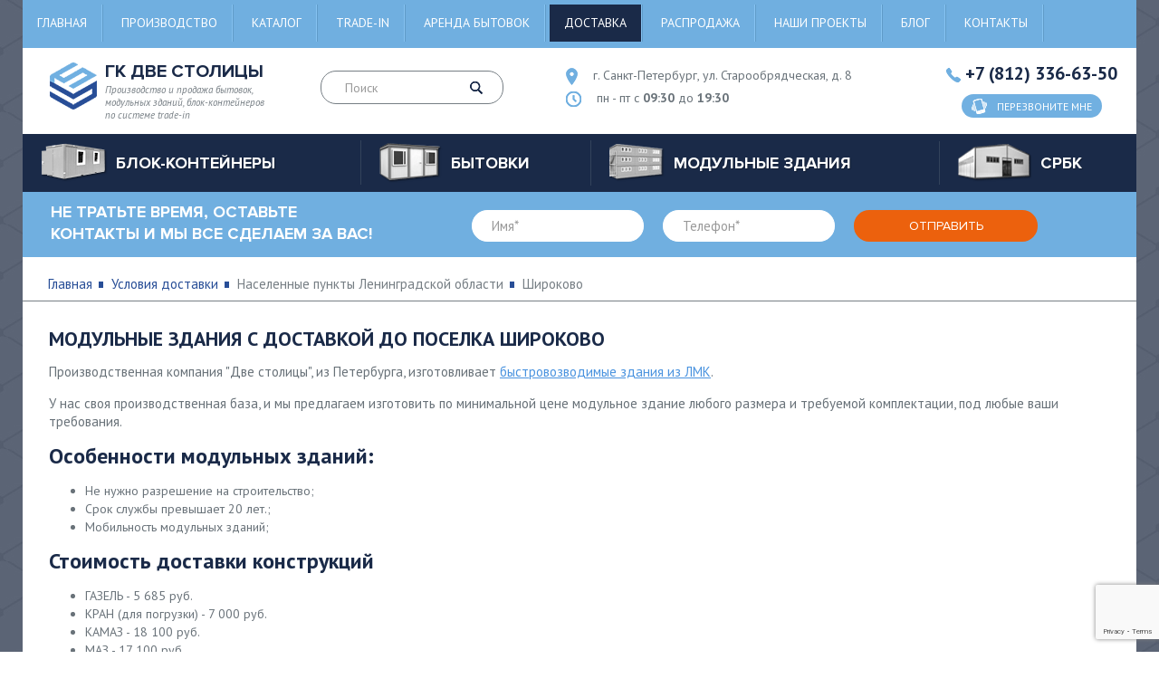

--- FILE ---
content_type: text/html; charset=utf-8
request_url: https://blokkonteiner-russia.ru/delivery/lenoblast/shirokovo/
body_size: 9887
content:
<!DOCTYPE html>
<html xmlns="http://www.w3.org/1999/xhtml">

	<head>
		<title>Модульные здания в Широково. Доставка с разгрузкой и монтажем</title>
		<meta http-equiv="Content-Type" 	content="text/html; charset=utf-8" />
<meta name="Keywords" content="доставка условия в Широково цены бытовки блок-контейнеры модульные здания компания две столицы Санкт-Петербург Ленинградская область" />
<meta name="Description" content="Условия доставки бытовок, модульных зданий, блок-контейнеров в Широково в компании Две столицы" />
<meta property="og:title"       	content="Модульные здания в Широково. Доставка с разгрузкой и монтажем" />
<meta property="og:description" 	content="Условия доставки бытовок, модульных зданий, блок-контейнеров в Широково в компании Две столицы" />
<meta property="og:url" 			content="/delivery/lenoblast/shirokovo/" />

		<!--[if IE]><script async src="http://html5shiv.googlecode.com/svn/trunk/html5.js"></script><![endif]-->
		<meta name="viewport" content="width=device-width, initial-scale=1.0, maximum-scale=1, user-scalable=0">
		<meta property="og:image" content="https://blokkonteiner-russia.ru/img/logo.png" />
		<meta property="og:site_name" content="ГК Две Столицы - производство и продажа бытовок, модульных зданий, блок-контейнеров" />

		<link rel="stylesheet" href="https://blokkonteiner-russia.ru/img/main.css?ver=20250515" type="text/css">
		<link href="https://fonts.googleapis.com/css?family=PT+Sans:400,400i,700&amp;subset=cyrillic,cyrillic-ext" rel="stylesheet">

		<!--Header служебное!-->
		
	</head>

	<body itemscope="itemscope" itemtype="http://schema.org/WebPage">
		<div id="wrapper">
			<header id="header" class="header" itemscope itemtype="http://schema.org/WPHeader">
   <meta itemprop="headline" content="ГК Две Столицы - производство и продажа бытовок, модульных зданий, блок-контейнеров">
  <meta itemprop="description" content="Доступные цены, большой ассортимент, профессиональная консультация. Наши консультанты ответят на все ваши вопросы ежедневно с 9:30 до 19:30. Заказ можно оформить круглосуточно.">

   <div class="container">
     <div class="head-menu">
	<div class="menu-icon-wrap">
		<span class="menu-icon">
			<span></span>
		</span>
	</div>

	<div class="menu-wrapper-fixed">
		<div class="menu-open-wrapper">

			<nav class="header-nav" itemscope itemtype="http://www.schema.org/SiteNavigationElement">
				<ul class="menu"><li><a href="https://blokkonteiner-russia.ru/" title="Главная" itemprop="url">Главная</a></li>
<li><a href="https://blokkonteiner-russia.ru/factory/" title="Производство" itemprop="url">Производство</a></li>
<li><a href="https://blokkonteiner-russia.ru/cat/" title="Каталог" itemprop="url">Каталог</a></li>
<li><a href="https://blokkonteiner-russia.ru/trade-in/" title="Trade-in" itemprop="url">Trade-in</a></li>
<li><a href="https://blokkonteiner-russia.ru/arenda/" title="Аренда бытовок" itemprop="url">Аренда бытовок</a></li>
<li class="active"><a href="https://blokkonteiner-russia.ru/delivery/" title="Доставка" itemprop="url">Доставка</a></li>
<li><a href="https://blokkonteiner-russia.ru/sales/" title="Распродажа" itemprop="url">Распродажа</a></li>
<li><a href="https://blokkonteiner-russia.ru/projects/" title="Наши проекты" itemprop="url">Наши проекты</a></li>
<li><a href="https://blokkonteiner-russia.ru/info/" title="Блог" itemprop="url">Блог</a></li>
<li><a href="https://blokkonteiner-russia.ru/contacts/" title="Контакты" itemprop="url">Контакты</a></li>
</ul>
			</nav>

		</div>
	</div>
</div><div class="header-info group">
	<a href="https://blokkonteiner-russia.ru/" title="Производство и продажа бытовок, модульных зданий, блок-контейнеров по системе trade-in" class="logo-bl">
		<span  class="logo"><img src="https://blokkonteiner-russia.ru/img/logo.png"  alt="ГК Две Столицы" title="ГК Две Столицы" itemprop="logo"></span>
		<span class="logo-txt"><span  itemprop="name">ГК Две Столицы</span> Производство и продажа бытовок, модульных зданий, блок-контейнеров по системе trade-in</span>
	</a>
	<div class="search-form">
		<form action="/p14/a8/index.html" method="post" id="search">
			<input type="text" name="query" placeholder="Поиск">
			<button class="btn-search"><i class="icon icon-lupa"></i></button>
		</form>
	</div>
	<div class="contact-header">
		<span class="place-bl"><i class="icon icon-place"></i> <span>г. Санкт-Петербург, ул. Старообрядческая, д. 8</span></span>
		<span class="time-bl"><i class="icon icon-time"></i> <span>пн - пт с <b>09:30</b> до <b>19:30</b></span></span>
	</div>
	<div class="phone-bl">
		<span class="phone-number"><i class="icon icon-phone"></i> <a href = "tel:+78123366350" title="Позвонить" rel="nofollow" class="callibri_phone01">+7 (812) 336-63-50</a></span>
		<a href="#popup" title="Перезвоните мне" rel="nofollow" onclick="yaCounter9726133.reachGoal('callback_santeh'); return true;" class="btn-feedback open-popup-link"><i class="icon icon-phone2"></i> <span>Перезвоните мне</span></a>
	</div>
</div><div class="cont-nav" itemscope itemtype="http://www.schema.org/SiteNavigationElement">
	<span class="cont-nav-icon"><span></span></span>
	<ul class="cont-nav-list">
<li>
	<a href="https://blokkonteiner-russia.ru/blok-konteinery/" class="cont-nav-list-title" title="Блок-контейнеры" itemprop="url">
    <span class="img-cont-nav"><img src="https://blokkonteiner-russia.ru/img/cont-nav-img1.png" alt="Блок-контейнеры" title="Блок-контейнеры"></span>
    <span class="txt-cont-nav" itemprop="name">Блок-контейнеры</span>
  </a> 
	<div class="cont-nav-list-bl cont-nav-list-bl-db">
		
				<div class="cont-nav-drop">  
<div class="cont-nav-drop-bl"><span>Подобрать по характеристикам</span>
	<ul> 
<li><a href="https://blokkonteiner-russia.ru/blok-konteinery/zimniy/" title="Утепленные" itemprop="url">Утепленные</a></li> 
 
<li><a href="https://blokkonteiner-russia.ru/blok-konteinery/metallicheskiy/" title="Металлические" itemprop="url">Металлические</a></li> 
 
<li><a href="https://blokkonteiner-russia.ru/blok-konteinery/sbornie/" title="Сборные и разборные" itemprop="url">Сборные и разборные</a></li> 
 
<li><a href="https://blokkonteiner-russia.ru/blok-konteinery/dlya_dachi/" title="Для дачи" itemprop="url">Для дачи</a></li> 
 
<li><a href="https://blokkonteiner-russia.ru/blok-konteinery/stroitelniy/" title="Строительные" itemprop="url">Строительные</a></li> 
 
<li><a href="https://blokkonteiner-russia.ru/blok-konteinery/office/" title="Офисные" itemprop="url">Офисные</a></li> 
 
<li><a href="https://blokkonteiner-russia.ru/blok-konteinery/for_life/" title="Жилые" itemprop="url">Жилые</a></li> 
 
<li><a href="https://blokkonteiner-russia.ru/blok-konteinery/s_kriltsom/" title="С крыльцом" itemprop="url">С крыльцом</a></li> 
 
<li><a href="https://blokkonteiner-russia.ru/blok-konteinery/mobilnie/" title="Сантехнические" itemprop="url">Сантехнические</a></li> 
 
<li><a href="https://blokkonteiner-russia.ru/blok-konteinery/stolovie/" title="Столовые" itemprop="url">Столовые</a></li> 
</ul>
</div> 
 
<div class="cont-nav-drop-bl"><span>Подобрать по назначению</span>
	<ul> 
<li><a href="https://blokkonteiner-russia.ru/blok-konteinery/dushevaya/" title=""Душевая"" itemprop="url">"Душевая"</a></li> 
 
<li><a href="https://blokkonteiner-russia.ru/blok-konteinery/banya/" title=""Баня"" itemprop="url">"Баня"</a></li> 
 
<li><a href="https://blokkonteiner-russia.ru/blok-konteinery/post_ohrani/" title=""Пост охраны"" itemprop="url">"Пост охраны"</a></li> 
 
<li><a href="https://blokkonteiner-russia.ru/blok-konteinery/prohodnie/" title=""Проходные"" itemprop="url">"Проходные"</a></li> 
 
<li><a href="https://blokkonteiner-russia.ru/blok-konteinery/besedka/" title=""Беседка"" itemprop="url">"Беседка"</a></li> 
 
<li><a href="https://blokkonteiner-russia.ru/blok-konteinery/shinomontage/" title=""Шиномонтаж"" itemprop="url">"Шиномонтаж"</a></li> 
 
<li><a href="https://blokkonteiner-russia.ru/blok-konteinery/voler/" title=""Вольер"" itemprop="url">"Вольер"</a></li> 
 
<li><a href="https://blokkonteiner-russia.ru/blok-konteinery/garazh/" title=""Гараж"" itemprop="url">"Гараж"</a></li> 
 
<li><a href="https://blokkonteiner-russia.ru/blok-konteinery/larek/" title=""Ларек"" itemprop="url">"Ларек"</a></li> 
</ul>
</div> 
 </div>
	</div>
</li>

<li>
	<a href="https://blokkonteiner-russia.ru/bytovki/" class="cont-nav-list-title" title="Бытовки" itemprop="url">
    <span class="img-cont-nav"><img src="https://blokkonteiner-russia.ru/img/cont-nav-img2.png" alt="Бытовки" title="Бытовки"></span>
    <span class="txt-cont-nav" itemprop="name">Бытовки</span>
  </a> 
	<div class="cont-nav-list-bl cont-nav-list-bl-db">
		
				<div class="cont-nav-drop">  
<div class="cont-nav-drop-bl"><span>Подобрать по характеристикам</span>
	<ul> 
<li><a href="https://blokkonteiner-russia.ru/bytovki/dachnie/" title="Дачные" itemprop="url">Дачные</a></li> 
 
<li><a href="https://blokkonteiner-russia.ru/bytovki/stroitelnie/" title="Строительные" itemprop="url">Строительные</a></li> 
 
<li><a href="https://blokkonteiner-russia.ru/bytovki/sbornie/" title="Сборно-разборные" itemprop="url">Сборно-разборные</a></li> 
 
<li><a href="https://blokkonteiner-russia.ru/bytovki/sadovie/" title="Садовые" itemprop="url">Садовые</a></li> 
 
<li><a href="https://blokkonteiner-russia.ru/bytovki/metallicheskie/" title="Металлические" itemprop="url">Металлические</a></li> 
 
<li><a href="https://blokkonteiner-russia.ru/bytovki/s_pechkoy/" title="Бытовки с печкой" itemprop="url">Бытовки с печкой</a></li> 
 
<li><a href="https://blokkonteiner-russia.ru/bytovki/zimnyaya/" title="Зимние" itemprop="url">Зимние</a></li> 
 
<li><a href="https://blokkonteiner-russia.ru/bytovki/s_verandoy/" title="С верандой" itemprop="url">С верандой</a></li> 
 
<li><a href="https://blokkonteiner-russia.ru/bytovki/derevyannie/" title="Деревянные" itemprop="url">Деревянные</a></li> 
 
<li><a href="https://blokkonteiner-russia.ru/bytovki/dvuhkomnatnaya/" title="2-х комнатные" itemprop="url">2-х комнатные</a></li> 
 
<li><a href="https://blokkonteiner-russia.ru/bytovki/nedorogo/" title="Недорогие модели бытовок" itemprop="url">Недорогие модели бытовок</a></li> 
 
<li><a href="https://blokkonteiner-russia.ru/bytovki/bu/" title="б/у" itemprop="url">б/у</a></li> 
</ul>
</div> 
 
<div class="cont-nav-drop-bl"><span>Подобрать по назначению</span>
	<ul> 
<li><a href="https://blokkonteiner-russia.ru/bytovki/s_dushem/" title=""Душевая"" itemprop="url">"Душевая"</a></li> 
 
<li><a href="https://blokkonteiner-russia.ru/bytovki/banya/" title=""Баня"" itemprop="url">"Баня"</a></li> 
 
<li><a href="https://blokkonteiner-russia.ru/bytovki/s_tualetom/" title=""Туалет"" itemprop="url">"Туалет"</a></li> 
 
<li><a href="https://blokkonteiner-russia.ru/bytovki/s_tualetom_i_dushem/" title=""Туалет и душевая"" itemprop="url">"Туалет и душевая"</a></li> 
</ul>
</div> 
 </div>
	</div>
</li>

<li>
	<a href="https://blokkonteiner-russia.ru/modulnyie_zdaniya/" class="cont-nav-list-title" title="Модульные здания" itemprop="url">
    <span class="img-cont-nav"><img src="https://blokkonteiner-russia.ru/img/cont-nav-img3.png" alt="Модульные здания" title="Модульные здания"></span>
    <span class="txt-cont-nav" itemprop="name">Модульные здания</span>
  </a> 
	<div class="cont-nav-list-bl ">
		
		<div class="cont-nav-drop-bl">
			<ul>  
<li><a href="https://blokkonteiner-russia.ru/modulnyie_zdaniya/bistrovozvodimie/" title="Быстровозводимые модульные здания" itemprop="url">Быстровозводимые модульные здания</a></li> 
 
<li><a href="https://blokkonteiner-russia.ru/modulnyie_zdaniya/sbornie/" title="Сборно разборные модульные конструкции" itemprop="url">Сборно разборные модульные конструкции</a></li> 
 
<li><a href="https://blokkonteiner-russia.ru/modulnyie_zdaniya/doma_iz_konteinerov/" title="Модульные дома из контейнеров" itemprop="url">Модульные дома из контейнеров</a></li> 
 
<li><a href="https://blokkonteiner-russia.ru/modulnyie_zdaniya/magazini/" title="Модульные магазины" itemprop="url">Модульные магазины</a></li> 
 
<li><a href="https://blokkonteiner-russia.ru/modulnyie_zdaniya/konteyneri/" title="Модульные контейнеры" itemprop="url">Модульные контейнеры</a></li> 
 
<li><a href="https://blokkonteiner-russia.ru/modulnyie_zdaniya/prichalnie_konstruktsii/" title="Причальные конструкции" itemprop="url">Причальные конструкции</a></li> 
 
<li><a href="https://blokkonteiner-russia.ru/modulnyie_zdaniya/stroitelnie_konstruktsii/" title="Строительные конструкции" itemprop="url">Строительные конструкции</a></li> 
 
			</ul>
			</div>
	</div>
</li>

<li>
	<a href="https://blokkonteiner-russia.ru/srbk/" class="cont-nav-list-title" title="СРБК" itemprop="url">
    <span class="img-cont-nav"><img src="https://blokkonteiner-russia.ru/img/cont-nav-img4.png" alt="СРБК" title="СРБК"></span>
    <span class="txt-cont-nav" itemprop="name">СРБК</span>
  </a> 
</li>
</ul>
</div>
   </div>
</header>


			<section id="middle">
				<!-- turbo :: start!-->
				<div class="form-cont form-cont2">
	<span class="title-form-cont2">НЕ ТРАТЬТЕ ВРЕМЯ, ОСТАВЬТЕ КОНТАКТЫ И МЫ ВСЕ СДЕЛАЕМ ЗА ВАС!</span>
	<form action="/p32/a6/index.html" method="post" id="feedback3">
		<input type="hidden" name="back" value="/p32/index.html">
		<input type="hidden" name="recaptcha" id="recaptcha">
		<span class="input-bl"><input type="text" name="clc[13]" class="must" placeholder="Имя*"></span>
		<span class="input-bl"><input type="text" name="clc[14]" placeholder="Телефон*" class="mask-phone must"></span>
		<input type="submit" class="btn-form-cont" value="Отправить" onClick="yaCounter9726133.reachGoal('zayavka_santeh'); return true; return checkMustFields('feedback3')">
	</form>
</div>
<div class="bread-crumb-bl">
	<div class="container">
		<ul class="bread-crumbs">
			<li><a href="https://blokkonteiner-russia.ru/" title="Главная">Главная</a></li>
			
			<li><a href="https://blokkonteiner-russia.ru/delivery/" title="Условия доставки">Условия доставки</a></li>
			<li>Населенные пункты Ленинградской области</li>
			<li>Широково</li>
		</ul>
	</div>
</div>
<div class="container">
	<div class="content-txt ">
		<h1 class="about__title">Модульные здания с доставкой до поселка Широково</h1><div class="about__text"><p>Производственная компания "Две столицы", из Петербурга, изготовливает <a href="https://blokkonteiner-russia.ru/modulnyie_zdaniya/" title="быстровозводимые здания из ЛМК">быстровозводимые здания из ЛМК</a>.</p><p>У нас своя производственная база, и мы  предлагаем изготовить по минимальной цене модульное здание любого размера и требуемой комплектации, под любые ваши требования. </p><h2>Особенности модульных зданий:</h2><ul><li>Не нужно разрешение на строительство;</li><li>Срок службы превышает 20 лет.;</li><li>Мобильность модульных зданий;</li></ul><h2>Стоимость доставки конструкций</h2><ul><li class="price21">ГАЗЕЛЬ - 5 685 руб.</li><li class="price35">КРАН (для погрузки) - 7 000 руб.</li><li class="price8">КАМАЗ - 18 100 руб.</li><li class="price0">МАЗ - 17 100 руб.</li></ul><p><i>Цены являются ориентировочными, из расчета <b>расстояния 91 км от ЛКАД</b>, и не являются афертой.</i></p><p>Экспресс-доставка - расчитывается по повышенному коэффициенту.<p><p>Вы можете заказать как "доставку под ключ" (когда мы загружаем блокконтейнеры, перевозим их вам на адрес, разгружаем), так и доставку без разгрузки</p><p>Оставьте свои контакты, и мы рассчитаем  в течение 30 минут стоимость производства и доставки продукции до населенного пункта  Широково на выгодных для Вас условиях.</p><p>Наличие готовых  модулей и прямые договора с  с транспортными компаниями позволяет  точно в срок доставлять модули нашим клиентам.</p></div></div></div><noindex><div class="form-cont">
					<span class="title-form-cont">Оставьте Ваши контакты и мы поможем Вам сделать правильный выбор!</span>
					<form action="/p32/a6/index.html" method="post" id="feedback32">
						<input type="hidden" name="recaptcha" id="recaptcha99">
						<input type="hidden" name="back" value="/p32/index.html">
						<span class="input-bl"><input type="text" name="clc[13]" class="must" placeholder="Имя*"></span>
						<span class="input-bl"><input type="text" name="clc[14]" class="mask-phone must" placeholder="Телефон*"></span>
						<input type="submit" class="btn-form-cont" value="Отправить" onClick="return checkMustFields('feedback32')">
					</form>
				</div></noindex><div class="specialized-solutions"><div class="container"><div class="h4 xxx">Примеры модульных конструкций</div><ul class="list-specialized-solutions"><li><a href="https://blokkonteiner-russia.ru/modulnyie_zdaniya/bistrovozvodimie/Shinomontage_M2/" title="Шиномонтаж М-2"><span class="title-specialized-solutions" id="ttl_8">Шиномонтаж М-2 <span></span></span><span class="img-specialized-solutions"><img src="https://blokkonteiner-russia.ru/preview/3sShinkaG002.jpg" alt="Шиномонтаж М-2"></span></a><div class="price-specialized-solutions-bl"><span class="price-specialized-solutions no_oferta"><span id="cost_8">105 500</span> руб.</span><a href="https://blokkonteiner-russia.ru/modulnyie_zdaniya/bistrovozvodimie/Shinomontage_M2/" title="Шиномонтаж М-2" class="btn">подробнее</a></div></li><li><a href="https://blokkonteiner-russia.ru/modulnyie_zdaniya/bistrovozvodimie/Medsanblock/" title="Санитарно- медицинский модуль"><span class="title-specialized-solutions" id="ttl_7">Санитарно- медицинский модуль <span></span></span><span class="img-specialized-solutions"><img src="https://blokkonteiner-russia.ru/preview/16sMedmodul.jpg" alt="Санитарно- медицинский модуль"></span></a><div class="price-specialized-solutions-bl"><span class="price-specialized-solutions no_oferta"><span id="cost_7">1 450 000</span> руб.</span><a href="https://blokkonteiner-russia.ru/modulnyie_zdaniya/bistrovozvodimie/Medsanblock/" title="Санитарно- медицинский модуль" class="btn">подробнее</a></div></li><li><a href="https://blokkonteiner-russia.ru/modulnyie_zdaniya/bistrovozvodimie/Stolovaya-1/" title="Модульное здание Столовая"><span class="title-specialized-solutions" id="ttl_14">Модульное здание Столовая <span></span></span><span class="img-specialized-solutions"><img src="https://blokkonteiner-russia.ru/preview/16sStolovaya001.jpg" alt="Модульное здание Столовая"></span></a><div class="price-specialized-solutions-bl"><span class="price-specialized-solutions no_oferta"><span id="cost_14">800 000</span> руб.</span><a href="https://blokkonteiner-russia.ru/modulnyie_zdaniya/bistrovozvodimie/Stolovaya-1/" title="Модульное здание Столовая" class="btn">подробнее</a></div></li><li><a href="https://blokkonteiner-russia.ru/modulnyie_zdaniya/bistrovozvodimie/Bill-001/" title="Бильярдный домик-1"><span class="title-specialized-solutions" id="ttl_13">Бильярдный домик-1 <span></span></span><span class="img-specialized-solutions"><img src="https://blokkonteiner-russia.ru/preview/16sBilyard001.jpg" alt="Бильярдный домик-1"></span></a><div class="price-specialized-solutions-bl"><span class="price-specialized-solutions no_oferta"><span id="cost_13">1 738 000</span> руб.</span><a href="https://blokkonteiner-russia.ru/modulnyie_zdaniya/bistrovozvodimie/Bill-001/" title="Бильярдный домик-1" class="btn">подробнее</a></div></li></ul></div></div><div class="specialized-solutions"><div class="container"><div class="h4">Портфолио</div><ul class="list-specialized-solutions"><li><a href="https://blokkonteiner-russia.ru/projects/modulnoe_2-h_etagnoe_zdanie/" title="Модульное 2-х этажное здание, 1036.8 м<sup>2</sup>"><span class="title-specialized-solutions">Модульное 2-х этажное здание, 1036.8 м<sup>2</sup></span><span class="img-specialized-solutions"><img src="https://blokkonteiner-russia.ru/works/unix1.jpg" alt="Модульное 2-х этажное здание, 1036.8 м<sup>2</sup>" title="Модульное 2-х этажное здание, 1036.8 м<sup>2</sup>"></span></a><div class="price-specialized-solutions-bl"><i>июль 2020г.</i><br>Цена: <b>21 660 000 руб.</b></div></li><li><a href="https://blokkonteiner-russia.ru/projects/blok-konteyner_prohodnaya_600024002400mm/" title="Блок-контейнер проходная"><span class="title-specialized-solutions">Блок-контейнер проходная</span><span class="img-specialized-solutions"><img src="https://blokkonteiner-russia.ru/works/koporie01.jpg" alt="Блок-контейнер проходная" title="Блок-контейнер проходная"></span></a><div class="price-specialized-solutions-bl"><i>май 2021 года</i><br>размеры 6000*2400*2400мм</div></li><li><a href="https://blokkonteiner-russia.ru/projects/modulnoe_zdanie_lesoparkovaya/" title="Модульное здание"><span class="title-specialized-solutions">Модульное здание</span><span class="img-specialized-solutions"><img src="https://blokkonteiner-russia.ru/works/lesoparkovaya_01.jpg" alt="Модульное здание" title="Модульное здание"></span></a><div class="price-specialized-solutions-bl"><i>апрель 2025г.</i><br>9800*7000*2900мм</div></li><li><a href="https://blokkonteiner-russia.ru/projects/blokkonteyner_rzhev/" title="Группа блок-контейнеров"><span class="title-specialized-solutions">Группа блок-контейнеров</span><span class="img-specialized-solutions"><img src="https://blokkonteiner-russia.ru/works/rzhev01.jpg" alt="Группа блок-контейнеров" title="Группа блок-контейнеров"></span></a><div class="price-specialized-solutions-bl"><i>май 2023г.</i><br>размеры 3000*2450*2450/2400мм</div></li><li><a href="https://blokkonteiner-russia.ru/projects/bk_with_pechka/" title="Блок-контейнер / баня (с печкой)"><span class="title-specialized-solutions">Блок-контейнер / баня (с печкой)</span><span class="img-specialized-solutions"><img src="https://blokkonteiner-russia.ru/cat/s5cb4bbb3d78af.jpg" alt="Блок-контейнер / баня (с печкой)" title="Блок-контейнер / баня (с печкой)"></span></a><div class="price-specialized-solutions-bl"><i>март 2019 года</i><br>Уникальная бытовка с электрической печкой, возведение за 5 дней. Стоимость 158 500 руб. без оборудования, размер 6x2,4x2.4 м</div></li><li><a href="https://blokkonteiner-russia.ru/projects/zhdanov/" title="Модульное здание из 2-х блок-контейнеров, с монтажем и доставкой"><span class="title-specialized-solutions">Модульное здание из 2-х блок-контейнеров, с монтажем и доставкой</span><span class="img-specialized-solutions"><img src="https://blokkonteiner-russia.ru/works/gluhoozerskoe_shosse.jpg" alt="Модульное здание из 2-х блок-контейнеров, с монтажем и доставкой" title="Модульное здание из 2-х блок-контейнеров, с монтажем и доставкой"></span></a><div class="price-specialized-solutions-bl"><i>октябрь 2019г.</i><br>Цена: <b>369 000 руб.</b></div></li><li><a href="https://blokkonteiner-russia.ru/projects/blokkonteyner_kirovsk/" title="Блок-контейнер"><span class="title-specialized-solutions">Блок-контейнер</span><span class="img-specialized-solutions"><img src="https://blokkonteiner-russia.ru/works/kirovsk01.jpg" alt="Блок-контейнер" title="Блок-контейнер"></span></a><div class="price-specialized-solutions-bl"><i>июль 2022г.</i><br>Цена: <b>275 000 руб.</b><br>размеры 6000*2400*2500мм</div></li><li><a href="https://blokkonteiner-russia.ru/projects/ligovsky273/" title="Модульный штаб строительства"><span class="title-specialized-solutions">Модульный штаб строительства</span><span class="img-specialized-solutions"><img src="https://blokkonteiner-russia.ru/cat/s5cb4b3db50b3b.jpg" alt="Модульный штаб строительства" title="Модульный штаб строительства"></span></a><div class="price-specialized-solutions-bl"><i>июнь 2017 года</i><br>Цена: <b>1 340 000 руб.</b></div></li></ul><br></div></div><div class="container"><br><h2>Статьи по теме</h2><div class="articles portfolio2"><div class="article"><div class="portfolio_image"><img src="https://blokkonteiner-russia.ru/news/uteplenie_modulnih_zdaniy.jpg" alt="Утепление модульных зданий и материалы для теплоизоляции" title="Утепление модульных зданий и материалы для теплоизоляции"></div><div class="portfolio_desc"><a href="https://blokkonteiner-russia.ru/info/uteplenie_modulnih_zdaniy/">Утепление модульных зданий и материалы для теплоизоляции</a><br><i>31 марта 2019 года</i><br>Благодаря качественному утеплению современные модульные здания демонстрируют уровень комфорта, который ни в чем нее уступает условиям, имеющимся внутри капитальных построек.</div></div><div class="article"><div class="portfolio_image"><img src="https://blokkonteiner-russia.ru/news/modulnie_avtomoyki.jpg" alt="Модульные автомойки" title="Модульные автомойки"></div><div class="portfolio_desc"><a href="https://blokkonteiner-russia.ru/info/modulnie_avtomoyki/">Модульные автомойки</a><br><i>21 марта 2019 года</i><br>В отличие от аналогичных капитальных объектов автомойки модульного типа являются сравнительно недорогими сооружениями. Они достаточно компактны, но по своим функциям ни в чем не уступают классическим сервисным станциям, которые построены на железобетонном фундаменте и имеют кирпичные стены.</div></div><div class="article"><div class="portfolio_image"><img src="https://blokkonteiner-russia.ru/news/plavayushchiy_modulniy_dom.jpg" alt="Плавающий модульный дом" title="Плавающий модульный дом"></div><div class="portfolio_desc"><a href="https://blokkonteiner-russia.ru/info/plavayushchiy_modulniy_dom/">Плавающий модульный дом</a><br><i>11 октября 2022</i><br>Самым популярным решением в прибрежной зоне является свайно-винтовой ростверк. Однако максимальным эксплуатационным ресурсом обладают модульные постройки на понтонах, называющиеся «плавающими домами». В отличие от прочих технологий строительства готовые дома под ключ из крупногабаритных сборочных единиц – блок контейнеров позволяют приступить к эксплуатации немедленно.</div></div></div></div><div class="container"><br><h2>Доставка в другие населенные пункты</h2><div class="tabs__list"><ul><li><a href="https://blokkonteiner-russia.ru/delivery/lenoblast/tokari/" title="Токари">Токари</a></li><li><a href="https://blokkonteiner-russia.ru/delivery/lenoblast/pushkin/" title="Пушкин">Пушкин</a></li><li><a href="https://blokkonteiner-russia.ru/delivery/lenoblast/loseva_gora/" title="Лосева Гора">Лосева Гора</a></li><li><a href="https://blokkonteiner-russia.ru/delivery/lenoblast/batovo/" title="Батово">Батово</a></li><li><a href="https://blokkonteiner-russia.ru/delivery/lenoblast/oleshkovo/" title="Олешково">Олешково</a></li><li><a href="https://blokkonteiner-russia.ru/delivery/lenoblast/elemno/" title="Елемно">Елемно</a></li><li><a href="https://blokkonteiner-russia.ru/delivery/lenoblast/himuchastok/" title="Химучасток">Химучасток</a></li><li><a href="https://blokkonteiner-russia.ru/delivery/lenoblast/podele/" title="Подъелье">Подъелье</a></li><li><a href="https://blokkonteiner-russia.ru/delivery/lenoblast/zaporogskoe/" title="Запорожское">Запорожское</a></li></ul></div></div><div class="container">
				<div class="content-txt "><br><br>
		<div class="soc-bl">
			<span>Поделиться</span>
			<script src = "//yastatic.net/es5-shims/0.0.2/es5-shims.min.js"></script>
			<script src = "//yastatic.net/share2/share.js"></script>
			<div class="ya-share2" data-services="collections,vkontakte,facebook,odnoklassniki,moimir,gplus,twitter,linkedin,viber,whatsapp,skype,telegram"></div>
		</div>
	</div>
</div>
				<!-- turbo :: finish!-->

				<div class="form-cont">
					<span class="title-form-cont">Оставьте Ваши контакты и мы поможем Вам сделать правильный выбор!</span>
					<form action="/p32/a6/index.html" method="post" id="feedback1">
						<input type="hidden" name="back" value="/p32/index.html">
						<input type="hidden" name="recaptcha" id="recaptcha">
						<span class="input-bl"><input type="text" name="clc[13]" class="must" placeholder="Имя*"></span>
						<span class="input-bl"><input type="text" name="clc[14]" placeholder="Телефон*" class="mask-phone must"></span>
						<input type="submit" class="btn-form-cont" value="Отправить" onClick="return checkMustFields('feedback1')">
					</form>
					<div class="soc-bl">
						<span>Поделиться</span>

						<script src = "//yastatic.net/es5-shims/0.0.2/es5-shims.min.js"></script>
						<script src = "//yastatic.net/share2/share.js"></script>
						<div class="ya-share2" data-services="collections,vkontakte,facebook,odnoklassniki,moimir,gplus,twitter,linkedin,viber,whatsapp,skype,telegram"></div>
					</div>
				</div>

			</section>
			<!-- #middle-->

			<div class="page-buffer"></div>
		</div>
		<!-- #wrapper -->


		<!-- footer -->
<footer id="footer" class="footer" itemscope="itemscope" itemtype="http://schema.org/WPFooter">
	<div class="container">
		<div class="footer-cont">
			<div class="footer-logo">
				<div class="footer-logo-bl">
					<a href="https://blokkonteiner-russia.ru/" title="Производство и продажа бытовок, модульных зданий, блок-контейнеров"><img src="https://blokkonteiner-russia.ru/img/logo.png" alt="ГК Две Столицы" title="ГК Две Столицы"></a>
					<span>ГК Две<br> Столицы</span>
				</div>
				<span>&copy; <span itemprop="copyrightYear">2010-2024</span> ГК Две Столицы</span>
			</div>

			<!--Меню в футере!-->
			<div class="footer-list-bl">
	
<ul class="footer-list"> 
	<li><a href="https://blokkonteiner-russia.ru/blok-konteinery/" title="Блок-контейнеры" alt="Блок-контейнеры">Блок-контейнеры</a></li>
	
 
	<li><a href="https://blokkonteiner-russia.ru/bytovki/" title="Бытовки" alt="Бытовки">Бытовки</a></li>
	
 
	<li><a href="https://blokkonteiner-russia.ru/modulnyie_zdaniya/" title="Модульные здания" alt="Модульные здания">Модульные здания</a></li>
	
 
	<li><a href="https://blokkonteiner-russia.ru/srbk/" title="СРКБ" alt="СРКБ">СРКБ</a></li>
	
 
	<li><a href="https://blokkonteiner-russia.ru/arenda/" title="Аренда" alt="Аренда">Аренда</a></li>
	
 
</ul>
<ul class="footer-list">
	<li><a href="https://blokkonteiner-russia.ru/delivery/" title="Доставка и оплата" alt="Доставка и оплата">Доставка и оплата</a></li>
	
 
	<li><a href="https://blokkonteiner-russia.ru/vykup/" title="Выкуп бытовок" alt="Выкуп бытовок">Выкуп бытовок</a></li>
	
 
	<li><a href="https://blokkonteiner-russia.ru/projects/" title="Наши работы" alt="Наши работы">Наши работы</a></li>
	
 
	<li><a href="https://blokkonteiner-russia.ru/factory/" title="Производство" alt="Производство">Производство</a></li>
	
 
	<li><a href="https://blokkonteiner-russia.ru/reviews/" title="Отзывы" alt="Отзывы">Отзывы</a></li>
	
 
	<li><a href="https://blokkonteiner-russia.ru/contacts/" title="Контакты" alt="Контакты">Контакты</a></li>
	</ul>

</div>

			<div class="footer-contact contact-header">
				<span class="place-bl"><i class="icon icon-place"></i> <span>г. Санкт-Петербург, ул. Старообрядческая, д. 8</span></span>
				<span class="time-bl"><i class="icon icon-time"></i> <span>пн - пт с <b>09:30</b> до <b>19:30</b></span></span>
				<span class="mail-bl"><i class="icon icon-mail"></i> <a href="mailto:blokrus@mail.ru" title="Написать нам" rel="nofollow">blokrus@mail.ru</a></span>
			</div>
		</div>

		<div class="phone-bl">
			<span class="phone-number"><i class="icon icon-phone"></i> <a href = "tel:+78123366350" title="Позвонить" rel="nofollow" class="callibri_phone02">+7 (812) 336-63-50</a></span>
			<a href="#popup" title="Перезвоните мне" rel="nofollow" onclick="yaCounter9726133.reachGoal('callback_santeh'); return true;" class="open-popup-link"><i class="icon icon-phone2"></i> <span>Перезвоните мне</span></a>
		</div>
	</div>
</footer><noindex>
<div id="popup" class="white-popup mfp-hide">
  <div class="form-popup">
    <span class="title-popup">Заказать звонок</span>
    <form action="/p28/a6/index.html" method="post" id="feedback90">
      <input type="hidden" name="back" value="/p28/index.html">
<input type="hidden" name="recaptcha" id="recaptcha4">
      <span class="input-bl">
        <input type="text" name="clc[5]" class="must" placeholder="Ваше Имя*">
        <span class="error-input">Это поле не может быть пустым</span>
      </span>
      <span class="input-bl">
        <input type="text" name="clc[6]" placeholder="Ваш телефон*" class="mask-phone must">
        <span class="error-input">Это поле не может быть пустым</span>
      </span>
      <div class="text-center">
        <input type="submit" class="btn" value="Отправить" onClick="return checkMustFields('feedback90')">
      </div>
   </form>
  </div>
</div>
</noindex><noindex>
	<div id="popup2" class="white-popup mfp-hide">
		<div class="form-popup">
			<span class="title-popup">Заказ товара</span>
			<form action="/p33/a6/index.html" method="post" id="feedback93">
				<input type="hidden" name="back" value="/p33/index.html">
				<input type="hidden" name="recaptcha" id="recaptcha33">
				<span class="input-bl"><input type="text" name="clc[15]" class="must" placeholder="Ваше Имя*"></span>
				<span class="input-bl"><input type="text" name="clc[16]" placeholder="Ваш телефон*" class="mask-phone must"></span>
				<span class="input-bl"><textarea name="clc[20]" id="order_info" placeholder="Содержание заказа" cols="50" rows="4"  class="must"></textarea></span>
				<div class="text-center">
					<input type="submit" class="btn" value="Отправить" onClick="return checkMustFields('feedback93')">
				</div>
			</form>
		</div>
	</div>
</noindex><noindex>
	<div style="display:none">
		<!-- Yandex.Metrika informer -->
		<a href="https://metrika.yandex.ru/stat/?id=9726133&amp;from=informer" target="_blank" rel="nofollow"><img src="https://informer.yandex.ru/informer/9726133/1_0_E4E4E4FF_C4C4C4FF_0_uniques"
style="width:80px; height:15px; border:0;" alt="Яндекс.Метрика" title="Яндекс.Метрика: данные за сегодня (уникальные посетители)" class="ym-advanced-informer" data-cid="9726133" data-lang="ru" /></a>
		<!-- /Yandex.Metrika informer -->

		<!-- Yandex.Metrika counter -->
		<script type="text/javascript">
			(function(m, e, t, r, i, k, a)
			{
				m[i] = m[i] || function()
				{
					(m[i].a = m[i].a || []).push(arguments)
				};
				m[i].l = 1 * new Date();
				k = e.createElement(t), a = e.getElementsByTagName(t)[0], k.async = 1, k.src = r, a.parentNode.insertBefore(k, a)
			})
			(window, document, "script", "https://mc.yandex.ru/metrika/tag.js", "ym");

			ym(9726133, "init",
			{
				clickmap: true,
				trackLinks: true,
				accurateTrackBounce: true,
				webvisor: true,
				trackHash: true
			});
		</script>
		<noscript><div><img src="https://mc.yandex.ru/watch/9726133" style="position:absolute; left:-9999px;" alt="" /></div></noscript>
		<!-- /Yandex.Metrika counter -->



		<!--LiveInternet counter-->
		<script type="text/javascript" async>
			document.write("<a href = '//www.liveinternet.ru/click' " +
				"target=_blank><img src = '//counter.yadro.ru/hit?t58.6;r" +
				escape(document.referrer) + ((typeof(screen) == "undefined") ? "" :
					";s" + screen.width + "*" + screen.height + "*" + (screen.colorDepth ?
						screen.colorDepth : screen.pixelDepth)) + ";u" + escape(document.URL) +
				";" + Math.random() +
				"' alt='' title='LiveInternet' " +
				"border='0' width='88' height='31'></a>")
		</script>
		<!--/LiveInternet-->

	</div>
</noindex><noindex>
	<script src="https://blokkonteiner-russia.ru/js/jquery.min.js"></script>
	<script src="https://blokkonteiner-russia.ru/js/jquery.formstyler.min.js"></script>
	<script src="https://blokkonteiner-russia.ru/js/owl.carousel.min.js"></script>
	<script src="https://blokkonteiner-russia.ru/js/magnific-popup.min.js"></script>
	<script src="https://blokkonteiner-russia.ru/js/owl.carousel2.thumbs.min.js"></script>
	<script src="https://blokkonteiner-russia.ru/js/jquery.flexslider-min.js"></script>
	<script src = "//code.jquery.com/ui/1.11.4/jquery-ui.min.js"></script>
	<script src="https://blokkonteiner-russia.ru/js/jquery.fancybox.pack.js" type="text/javascript"></script>
	<link rel="stylesheet" href="https://blokkonteiner-russia.ru/js/jquery.fancybox.compressed.css" type="text/css" media="screen" />
	<link rel="stylesheet" href="https://blokkonteiner-russia.ru/js/helpers/jquery.fancybox-buttons.compressed.css" type="text/css" media="screen" />
	<script type="text/javascript" src="https://blokkonteiner-russia.ru/js/helpers/jquery.fancybox-buttons.compressed.js"></script>
	<script type="text/javascript" src="https://blokkonteiner-russia.ru/js/helpers/jquery.fancybox-media.compressed.js"></script>

	<script type="text/javascript" src = "//cdn.jsdelivr.net/npm/slick-carousel@1.8.1/slick/slick.min.js"></script>
	<link rel="stylesheet" type="text/css" href = "//cdn.jsdelivr.net/npm/slick-carousel@1.8.1/slick/slick.css" />

	<script src="https://blokkonteiner-russia.ru/js/main.js?ver=20250515"></script>
</noindex><noindex>
	<link href="https://blokkonteiner-russia.ru/js/fotorama.css" rel="stylesheet">
	<script src="https://blokkonteiner-russia.ru/js/fotorama.js"></script>
</noindex><noindex>
 <script src = "//cdn.callibri.ru/callibri.js" type="text/javascript" charset="utf-8"></script>
</noindex><noindex>
<!-- Google pixel -->
</noindex><noindex>
<!-- BEGIN JIVOSITE CODE {literal} -->
<script type='text/javascript'>
(function(){ var widget_id = 'EuZjX5ROQC';var d=document;var w=window;function l(){
  var s = document.createElement('script'); s.type = 'text/javascript'; s.async = true;
  s.src = '//code.jivosite.com/script/widget/'+widget_id
    ; var ss = document.getElementsByTagName('script')[0]; ss.parentNode.insertBefore(s, ss);}
  if(d.readyState=='complete'){l();}else{if(w.attachEvent){w.attachEvent('onload',l);}
  else{w.addEventListener('load',l,false);}}})();
</script>
<!-- {/literal} END JIVOSITE CODE -->
</noindex><noindex>
<script src="https://www.google.com/recaptcha/api.js?render=6Le8mbIUAAAAAPw2rs5Anrpypjao4awuo72E5zOI"></script>
	<script>
		grecaptcha.ready(function()
		{
			grecaptcha.execute('6Le8mbIUAAAAAPw2rs5Anrpypjao4awuo72E5zOI',
			{
				action: 'contact'
			}).then(function(token)
			{
				for(var i = 0; i < 100; i++)
				{
					var aim = document.getElementById('recaptcha' + (i == 0 ? "" : i + 1));
					if(aim) aim.value = token;
				}
			});
		});
	</script>
</noindex>


	</body>

</html>

--- FILE ---
content_type: text/html; charset=utf-8
request_url: https://www.google.com/recaptcha/api2/anchor?ar=1&k=6Le8mbIUAAAAAPw2rs5Anrpypjao4awuo72E5zOI&co=aHR0cHM6Ly9ibG9ra29udGVpbmVyLXJ1c3NpYS5ydTo0NDM.&hl=en&v=PoyoqOPhxBO7pBk68S4YbpHZ&size=invisible&anchor-ms=20000&execute-ms=30000&cb=l1l08ohtgia3
body_size: 48975
content:
<!DOCTYPE HTML><html dir="ltr" lang="en"><head><meta http-equiv="Content-Type" content="text/html; charset=UTF-8">
<meta http-equiv="X-UA-Compatible" content="IE=edge">
<title>reCAPTCHA</title>
<style type="text/css">
/* cyrillic-ext */
@font-face {
  font-family: 'Roboto';
  font-style: normal;
  font-weight: 400;
  font-stretch: 100%;
  src: url(//fonts.gstatic.com/s/roboto/v48/KFO7CnqEu92Fr1ME7kSn66aGLdTylUAMa3GUBHMdazTgWw.woff2) format('woff2');
  unicode-range: U+0460-052F, U+1C80-1C8A, U+20B4, U+2DE0-2DFF, U+A640-A69F, U+FE2E-FE2F;
}
/* cyrillic */
@font-face {
  font-family: 'Roboto';
  font-style: normal;
  font-weight: 400;
  font-stretch: 100%;
  src: url(//fonts.gstatic.com/s/roboto/v48/KFO7CnqEu92Fr1ME7kSn66aGLdTylUAMa3iUBHMdazTgWw.woff2) format('woff2');
  unicode-range: U+0301, U+0400-045F, U+0490-0491, U+04B0-04B1, U+2116;
}
/* greek-ext */
@font-face {
  font-family: 'Roboto';
  font-style: normal;
  font-weight: 400;
  font-stretch: 100%;
  src: url(//fonts.gstatic.com/s/roboto/v48/KFO7CnqEu92Fr1ME7kSn66aGLdTylUAMa3CUBHMdazTgWw.woff2) format('woff2');
  unicode-range: U+1F00-1FFF;
}
/* greek */
@font-face {
  font-family: 'Roboto';
  font-style: normal;
  font-weight: 400;
  font-stretch: 100%;
  src: url(//fonts.gstatic.com/s/roboto/v48/KFO7CnqEu92Fr1ME7kSn66aGLdTylUAMa3-UBHMdazTgWw.woff2) format('woff2');
  unicode-range: U+0370-0377, U+037A-037F, U+0384-038A, U+038C, U+038E-03A1, U+03A3-03FF;
}
/* math */
@font-face {
  font-family: 'Roboto';
  font-style: normal;
  font-weight: 400;
  font-stretch: 100%;
  src: url(//fonts.gstatic.com/s/roboto/v48/KFO7CnqEu92Fr1ME7kSn66aGLdTylUAMawCUBHMdazTgWw.woff2) format('woff2');
  unicode-range: U+0302-0303, U+0305, U+0307-0308, U+0310, U+0312, U+0315, U+031A, U+0326-0327, U+032C, U+032F-0330, U+0332-0333, U+0338, U+033A, U+0346, U+034D, U+0391-03A1, U+03A3-03A9, U+03B1-03C9, U+03D1, U+03D5-03D6, U+03F0-03F1, U+03F4-03F5, U+2016-2017, U+2034-2038, U+203C, U+2040, U+2043, U+2047, U+2050, U+2057, U+205F, U+2070-2071, U+2074-208E, U+2090-209C, U+20D0-20DC, U+20E1, U+20E5-20EF, U+2100-2112, U+2114-2115, U+2117-2121, U+2123-214F, U+2190, U+2192, U+2194-21AE, U+21B0-21E5, U+21F1-21F2, U+21F4-2211, U+2213-2214, U+2216-22FF, U+2308-230B, U+2310, U+2319, U+231C-2321, U+2336-237A, U+237C, U+2395, U+239B-23B7, U+23D0, U+23DC-23E1, U+2474-2475, U+25AF, U+25B3, U+25B7, U+25BD, U+25C1, U+25CA, U+25CC, U+25FB, U+266D-266F, U+27C0-27FF, U+2900-2AFF, U+2B0E-2B11, U+2B30-2B4C, U+2BFE, U+3030, U+FF5B, U+FF5D, U+1D400-1D7FF, U+1EE00-1EEFF;
}
/* symbols */
@font-face {
  font-family: 'Roboto';
  font-style: normal;
  font-weight: 400;
  font-stretch: 100%;
  src: url(//fonts.gstatic.com/s/roboto/v48/KFO7CnqEu92Fr1ME7kSn66aGLdTylUAMaxKUBHMdazTgWw.woff2) format('woff2');
  unicode-range: U+0001-000C, U+000E-001F, U+007F-009F, U+20DD-20E0, U+20E2-20E4, U+2150-218F, U+2190, U+2192, U+2194-2199, U+21AF, U+21E6-21F0, U+21F3, U+2218-2219, U+2299, U+22C4-22C6, U+2300-243F, U+2440-244A, U+2460-24FF, U+25A0-27BF, U+2800-28FF, U+2921-2922, U+2981, U+29BF, U+29EB, U+2B00-2BFF, U+4DC0-4DFF, U+FFF9-FFFB, U+10140-1018E, U+10190-1019C, U+101A0, U+101D0-101FD, U+102E0-102FB, U+10E60-10E7E, U+1D2C0-1D2D3, U+1D2E0-1D37F, U+1F000-1F0FF, U+1F100-1F1AD, U+1F1E6-1F1FF, U+1F30D-1F30F, U+1F315, U+1F31C, U+1F31E, U+1F320-1F32C, U+1F336, U+1F378, U+1F37D, U+1F382, U+1F393-1F39F, U+1F3A7-1F3A8, U+1F3AC-1F3AF, U+1F3C2, U+1F3C4-1F3C6, U+1F3CA-1F3CE, U+1F3D4-1F3E0, U+1F3ED, U+1F3F1-1F3F3, U+1F3F5-1F3F7, U+1F408, U+1F415, U+1F41F, U+1F426, U+1F43F, U+1F441-1F442, U+1F444, U+1F446-1F449, U+1F44C-1F44E, U+1F453, U+1F46A, U+1F47D, U+1F4A3, U+1F4B0, U+1F4B3, U+1F4B9, U+1F4BB, U+1F4BF, U+1F4C8-1F4CB, U+1F4D6, U+1F4DA, U+1F4DF, U+1F4E3-1F4E6, U+1F4EA-1F4ED, U+1F4F7, U+1F4F9-1F4FB, U+1F4FD-1F4FE, U+1F503, U+1F507-1F50B, U+1F50D, U+1F512-1F513, U+1F53E-1F54A, U+1F54F-1F5FA, U+1F610, U+1F650-1F67F, U+1F687, U+1F68D, U+1F691, U+1F694, U+1F698, U+1F6AD, U+1F6B2, U+1F6B9-1F6BA, U+1F6BC, U+1F6C6-1F6CF, U+1F6D3-1F6D7, U+1F6E0-1F6EA, U+1F6F0-1F6F3, U+1F6F7-1F6FC, U+1F700-1F7FF, U+1F800-1F80B, U+1F810-1F847, U+1F850-1F859, U+1F860-1F887, U+1F890-1F8AD, U+1F8B0-1F8BB, U+1F8C0-1F8C1, U+1F900-1F90B, U+1F93B, U+1F946, U+1F984, U+1F996, U+1F9E9, U+1FA00-1FA6F, U+1FA70-1FA7C, U+1FA80-1FA89, U+1FA8F-1FAC6, U+1FACE-1FADC, U+1FADF-1FAE9, U+1FAF0-1FAF8, U+1FB00-1FBFF;
}
/* vietnamese */
@font-face {
  font-family: 'Roboto';
  font-style: normal;
  font-weight: 400;
  font-stretch: 100%;
  src: url(//fonts.gstatic.com/s/roboto/v48/KFO7CnqEu92Fr1ME7kSn66aGLdTylUAMa3OUBHMdazTgWw.woff2) format('woff2');
  unicode-range: U+0102-0103, U+0110-0111, U+0128-0129, U+0168-0169, U+01A0-01A1, U+01AF-01B0, U+0300-0301, U+0303-0304, U+0308-0309, U+0323, U+0329, U+1EA0-1EF9, U+20AB;
}
/* latin-ext */
@font-face {
  font-family: 'Roboto';
  font-style: normal;
  font-weight: 400;
  font-stretch: 100%;
  src: url(//fonts.gstatic.com/s/roboto/v48/KFO7CnqEu92Fr1ME7kSn66aGLdTylUAMa3KUBHMdazTgWw.woff2) format('woff2');
  unicode-range: U+0100-02BA, U+02BD-02C5, U+02C7-02CC, U+02CE-02D7, U+02DD-02FF, U+0304, U+0308, U+0329, U+1D00-1DBF, U+1E00-1E9F, U+1EF2-1EFF, U+2020, U+20A0-20AB, U+20AD-20C0, U+2113, U+2C60-2C7F, U+A720-A7FF;
}
/* latin */
@font-face {
  font-family: 'Roboto';
  font-style: normal;
  font-weight: 400;
  font-stretch: 100%;
  src: url(//fonts.gstatic.com/s/roboto/v48/KFO7CnqEu92Fr1ME7kSn66aGLdTylUAMa3yUBHMdazQ.woff2) format('woff2');
  unicode-range: U+0000-00FF, U+0131, U+0152-0153, U+02BB-02BC, U+02C6, U+02DA, U+02DC, U+0304, U+0308, U+0329, U+2000-206F, U+20AC, U+2122, U+2191, U+2193, U+2212, U+2215, U+FEFF, U+FFFD;
}
/* cyrillic-ext */
@font-face {
  font-family: 'Roboto';
  font-style: normal;
  font-weight: 500;
  font-stretch: 100%;
  src: url(//fonts.gstatic.com/s/roboto/v48/KFO7CnqEu92Fr1ME7kSn66aGLdTylUAMa3GUBHMdazTgWw.woff2) format('woff2');
  unicode-range: U+0460-052F, U+1C80-1C8A, U+20B4, U+2DE0-2DFF, U+A640-A69F, U+FE2E-FE2F;
}
/* cyrillic */
@font-face {
  font-family: 'Roboto';
  font-style: normal;
  font-weight: 500;
  font-stretch: 100%;
  src: url(//fonts.gstatic.com/s/roboto/v48/KFO7CnqEu92Fr1ME7kSn66aGLdTylUAMa3iUBHMdazTgWw.woff2) format('woff2');
  unicode-range: U+0301, U+0400-045F, U+0490-0491, U+04B0-04B1, U+2116;
}
/* greek-ext */
@font-face {
  font-family: 'Roboto';
  font-style: normal;
  font-weight: 500;
  font-stretch: 100%;
  src: url(//fonts.gstatic.com/s/roboto/v48/KFO7CnqEu92Fr1ME7kSn66aGLdTylUAMa3CUBHMdazTgWw.woff2) format('woff2');
  unicode-range: U+1F00-1FFF;
}
/* greek */
@font-face {
  font-family: 'Roboto';
  font-style: normal;
  font-weight: 500;
  font-stretch: 100%;
  src: url(//fonts.gstatic.com/s/roboto/v48/KFO7CnqEu92Fr1ME7kSn66aGLdTylUAMa3-UBHMdazTgWw.woff2) format('woff2');
  unicode-range: U+0370-0377, U+037A-037F, U+0384-038A, U+038C, U+038E-03A1, U+03A3-03FF;
}
/* math */
@font-face {
  font-family: 'Roboto';
  font-style: normal;
  font-weight: 500;
  font-stretch: 100%;
  src: url(//fonts.gstatic.com/s/roboto/v48/KFO7CnqEu92Fr1ME7kSn66aGLdTylUAMawCUBHMdazTgWw.woff2) format('woff2');
  unicode-range: U+0302-0303, U+0305, U+0307-0308, U+0310, U+0312, U+0315, U+031A, U+0326-0327, U+032C, U+032F-0330, U+0332-0333, U+0338, U+033A, U+0346, U+034D, U+0391-03A1, U+03A3-03A9, U+03B1-03C9, U+03D1, U+03D5-03D6, U+03F0-03F1, U+03F4-03F5, U+2016-2017, U+2034-2038, U+203C, U+2040, U+2043, U+2047, U+2050, U+2057, U+205F, U+2070-2071, U+2074-208E, U+2090-209C, U+20D0-20DC, U+20E1, U+20E5-20EF, U+2100-2112, U+2114-2115, U+2117-2121, U+2123-214F, U+2190, U+2192, U+2194-21AE, U+21B0-21E5, U+21F1-21F2, U+21F4-2211, U+2213-2214, U+2216-22FF, U+2308-230B, U+2310, U+2319, U+231C-2321, U+2336-237A, U+237C, U+2395, U+239B-23B7, U+23D0, U+23DC-23E1, U+2474-2475, U+25AF, U+25B3, U+25B7, U+25BD, U+25C1, U+25CA, U+25CC, U+25FB, U+266D-266F, U+27C0-27FF, U+2900-2AFF, U+2B0E-2B11, U+2B30-2B4C, U+2BFE, U+3030, U+FF5B, U+FF5D, U+1D400-1D7FF, U+1EE00-1EEFF;
}
/* symbols */
@font-face {
  font-family: 'Roboto';
  font-style: normal;
  font-weight: 500;
  font-stretch: 100%;
  src: url(//fonts.gstatic.com/s/roboto/v48/KFO7CnqEu92Fr1ME7kSn66aGLdTylUAMaxKUBHMdazTgWw.woff2) format('woff2');
  unicode-range: U+0001-000C, U+000E-001F, U+007F-009F, U+20DD-20E0, U+20E2-20E4, U+2150-218F, U+2190, U+2192, U+2194-2199, U+21AF, U+21E6-21F0, U+21F3, U+2218-2219, U+2299, U+22C4-22C6, U+2300-243F, U+2440-244A, U+2460-24FF, U+25A0-27BF, U+2800-28FF, U+2921-2922, U+2981, U+29BF, U+29EB, U+2B00-2BFF, U+4DC0-4DFF, U+FFF9-FFFB, U+10140-1018E, U+10190-1019C, U+101A0, U+101D0-101FD, U+102E0-102FB, U+10E60-10E7E, U+1D2C0-1D2D3, U+1D2E0-1D37F, U+1F000-1F0FF, U+1F100-1F1AD, U+1F1E6-1F1FF, U+1F30D-1F30F, U+1F315, U+1F31C, U+1F31E, U+1F320-1F32C, U+1F336, U+1F378, U+1F37D, U+1F382, U+1F393-1F39F, U+1F3A7-1F3A8, U+1F3AC-1F3AF, U+1F3C2, U+1F3C4-1F3C6, U+1F3CA-1F3CE, U+1F3D4-1F3E0, U+1F3ED, U+1F3F1-1F3F3, U+1F3F5-1F3F7, U+1F408, U+1F415, U+1F41F, U+1F426, U+1F43F, U+1F441-1F442, U+1F444, U+1F446-1F449, U+1F44C-1F44E, U+1F453, U+1F46A, U+1F47D, U+1F4A3, U+1F4B0, U+1F4B3, U+1F4B9, U+1F4BB, U+1F4BF, U+1F4C8-1F4CB, U+1F4D6, U+1F4DA, U+1F4DF, U+1F4E3-1F4E6, U+1F4EA-1F4ED, U+1F4F7, U+1F4F9-1F4FB, U+1F4FD-1F4FE, U+1F503, U+1F507-1F50B, U+1F50D, U+1F512-1F513, U+1F53E-1F54A, U+1F54F-1F5FA, U+1F610, U+1F650-1F67F, U+1F687, U+1F68D, U+1F691, U+1F694, U+1F698, U+1F6AD, U+1F6B2, U+1F6B9-1F6BA, U+1F6BC, U+1F6C6-1F6CF, U+1F6D3-1F6D7, U+1F6E0-1F6EA, U+1F6F0-1F6F3, U+1F6F7-1F6FC, U+1F700-1F7FF, U+1F800-1F80B, U+1F810-1F847, U+1F850-1F859, U+1F860-1F887, U+1F890-1F8AD, U+1F8B0-1F8BB, U+1F8C0-1F8C1, U+1F900-1F90B, U+1F93B, U+1F946, U+1F984, U+1F996, U+1F9E9, U+1FA00-1FA6F, U+1FA70-1FA7C, U+1FA80-1FA89, U+1FA8F-1FAC6, U+1FACE-1FADC, U+1FADF-1FAE9, U+1FAF0-1FAF8, U+1FB00-1FBFF;
}
/* vietnamese */
@font-face {
  font-family: 'Roboto';
  font-style: normal;
  font-weight: 500;
  font-stretch: 100%;
  src: url(//fonts.gstatic.com/s/roboto/v48/KFO7CnqEu92Fr1ME7kSn66aGLdTylUAMa3OUBHMdazTgWw.woff2) format('woff2');
  unicode-range: U+0102-0103, U+0110-0111, U+0128-0129, U+0168-0169, U+01A0-01A1, U+01AF-01B0, U+0300-0301, U+0303-0304, U+0308-0309, U+0323, U+0329, U+1EA0-1EF9, U+20AB;
}
/* latin-ext */
@font-face {
  font-family: 'Roboto';
  font-style: normal;
  font-weight: 500;
  font-stretch: 100%;
  src: url(//fonts.gstatic.com/s/roboto/v48/KFO7CnqEu92Fr1ME7kSn66aGLdTylUAMa3KUBHMdazTgWw.woff2) format('woff2');
  unicode-range: U+0100-02BA, U+02BD-02C5, U+02C7-02CC, U+02CE-02D7, U+02DD-02FF, U+0304, U+0308, U+0329, U+1D00-1DBF, U+1E00-1E9F, U+1EF2-1EFF, U+2020, U+20A0-20AB, U+20AD-20C0, U+2113, U+2C60-2C7F, U+A720-A7FF;
}
/* latin */
@font-face {
  font-family: 'Roboto';
  font-style: normal;
  font-weight: 500;
  font-stretch: 100%;
  src: url(//fonts.gstatic.com/s/roboto/v48/KFO7CnqEu92Fr1ME7kSn66aGLdTylUAMa3yUBHMdazQ.woff2) format('woff2');
  unicode-range: U+0000-00FF, U+0131, U+0152-0153, U+02BB-02BC, U+02C6, U+02DA, U+02DC, U+0304, U+0308, U+0329, U+2000-206F, U+20AC, U+2122, U+2191, U+2193, U+2212, U+2215, U+FEFF, U+FFFD;
}
/* cyrillic-ext */
@font-face {
  font-family: 'Roboto';
  font-style: normal;
  font-weight: 900;
  font-stretch: 100%;
  src: url(//fonts.gstatic.com/s/roboto/v48/KFO7CnqEu92Fr1ME7kSn66aGLdTylUAMa3GUBHMdazTgWw.woff2) format('woff2');
  unicode-range: U+0460-052F, U+1C80-1C8A, U+20B4, U+2DE0-2DFF, U+A640-A69F, U+FE2E-FE2F;
}
/* cyrillic */
@font-face {
  font-family: 'Roboto';
  font-style: normal;
  font-weight: 900;
  font-stretch: 100%;
  src: url(//fonts.gstatic.com/s/roboto/v48/KFO7CnqEu92Fr1ME7kSn66aGLdTylUAMa3iUBHMdazTgWw.woff2) format('woff2');
  unicode-range: U+0301, U+0400-045F, U+0490-0491, U+04B0-04B1, U+2116;
}
/* greek-ext */
@font-face {
  font-family: 'Roboto';
  font-style: normal;
  font-weight: 900;
  font-stretch: 100%;
  src: url(//fonts.gstatic.com/s/roboto/v48/KFO7CnqEu92Fr1ME7kSn66aGLdTylUAMa3CUBHMdazTgWw.woff2) format('woff2');
  unicode-range: U+1F00-1FFF;
}
/* greek */
@font-face {
  font-family: 'Roboto';
  font-style: normal;
  font-weight: 900;
  font-stretch: 100%;
  src: url(//fonts.gstatic.com/s/roboto/v48/KFO7CnqEu92Fr1ME7kSn66aGLdTylUAMa3-UBHMdazTgWw.woff2) format('woff2');
  unicode-range: U+0370-0377, U+037A-037F, U+0384-038A, U+038C, U+038E-03A1, U+03A3-03FF;
}
/* math */
@font-face {
  font-family: 'Roboto';
  font-style: normal;
  font-weight: 900;
  font-stretch: 100%;
  src: url(//fonts.gstatic.com/s/roboto/v48/KFO7CnqEu92Fr1ME7kSn66aGLdTylUAMawCUBHMdazTgWw.woff2) format('woff2');
  unicode-range: U+0302-0303, U+0305, U+0307-0308, U+0310, U+0312, U+0315, U+031A, U+0326-0327, U+032C, U+032F-0330, U+0332-0333, U+0338, U+033A, U+0346, U+034D, U+0391-03A1, U+03A3-03A9, U+03B1-03C9, U+03D1, U+03D5-03D6, U+03F0-03F1, U+03F4-03F5, U+2016-2017, U+2034-2038, U+203C, U+2040, U+2043, U+2047, U+2050, U+2057, U+205F, U+2070-2071, U+2074-208E, U+2090-209C, U+20D0-20DC, U+20E1, U+20E5-20EF, U+2100-2112, U+2114-2115, U+2117-2121, U+2123-214F, U+2190, U+2192, U+2194-21AE, U+21B0-21E5, U+21F1-21F2, U+21F4-2211, U+2213-2214, U+2216-22FF, U+2308-230B, U+2310, U+2319, U+231C-2321, U+2336-237A, U+237C, U+2395, U+239B-23B7, U+23D0, U+23DC-23E1, U+2474-2475, U+25AF, U+25B3, U+25B7, U+25BD, U+25C1, U+25CA, U+25CC, U+25FB, U+266D-266F, U+27C0-27FF, U+2900-2AFF, U+2B0E-2B11, U+2B30-2B4C, U+2BFE, U+3030, U+FF5B, U+FF5D, U+1D400-1D7FF, U+1EE00-1EEFF;
}
/* symbols */
@font-face {
  font-family: 'Roboto';
  font-style: normal;
  font-weight: 900;
  font-stretch: 100%;
  src: url(//fonts.gstatic.com/s/roboto/v48/KFO7CnqEu92Fr1ME7kSn66aGLdTylUAMaxKUBHMdazTgWw.woff2) format('woff2');
  unicode-range: U+0001-000C, U+000E-001F, U+007F-009F, U+20DD-20E0, U+20E2-20E4, U+2150-218F, U+2190, U+2192, U+2194-2199, U+21AF, U+21E6-21F0, U+21F3, U+2218-2219, U+2299, U+22C4-22C6, U+2300-243F, U+2440-244A, U+2460-24FF, U+25A0-27BF, U+2800-28FF, U+2921-2922, U+2981, U+29BF, U+29EB, U+2B00-2BFF, U+4DC0-4DFF, U+FFF9-FFFB, U+10140-1018E, U+10190-1019C, U+101A0, U+101D0-101FD, U+102E0-102FB, U+10E60-10E7E, U+1D2C0-1D2D3, U+1D2E0-1D37F, U+1F000-1F0FF, U+1F100-1F1AD, U+1F1E6-1F1FF, U+1F30D-1F30F, U+1F315, U+1F31C, U+1F31E, U+1F320-1F32C, U+1F336, U+1F378, U+1F37D, U+1F382, U+1F393-1F39F, U+1F3A7-1F3A8, U+1F3AC-1F3AF, U+1F3C2, U+1F3C4-1F3C6, U+1F3CA-1F3CE, U+1F3D4-1F3E0, U+1F3ED, U+1F3F1-1F3F3, U+1F3F5-1F3F7, U+1F408, U+1F415, U+1F41F, U+1F426, U+1F43F, U+1F441-1F442, U+1F444, U+1F446-1F449, U+1F44C-1F44E, U+1F453, U+1F46A, U+1F47D, U+1F4A3, U+1F4B0, U+1F4B3, U+1F4B9, U+1F4BB, U+1F4BF, U+1F4C8-1F4CB, U+1F4D6, U+1F4DA, U+1F4DF, U+1F4E3-1F4E6, U+1F4EA-1F4ED, U+1F4F7, U+1F4F9-1F4FB, U+1F4FD-1F4FE, U+1F503, U+1F507-1F50B, U+1F50D, U+1F512-1F513, U+1F53E-1F54A, U+1F54F-1F5FA, U+1F610, U+1F650-1F67F, U+1F687, U+1F68D, U+1F691, U+1F694, U+1F698, U+1F6AD, U+1F6B2, U+1F6B9-1F6BA, U+1F6BC, U+1F6C6-1F6CF, U+1F6D3-1F6D7, U+1F6E0-1F6EA, U+1F6F0-1F6F3, U+1F6F7-1F6FC, U+1F700-1F7FF, U+1F800-1F80B, U+1F810-1F847, U+1F850-1F859, U+1F860-1F887, U+1F890-1F8AD, U+1F8B0-1F8BB, U+1F8C0-1F8C1, U+1F900-1F90B, U+1F93B, U+1F946, U+1F984, U+1F996, U+1F9E9, U+1FA00-1FA6F, U+1FA70-1FA7C, U+1FA80-1FA89, U+1FA8F-1FAC6, U+1FACE-1FADC, U+1FADF-1FAE9, U+1FAF0-1FAF8, U+1FB00-1FBFF;
}
/* vietnamese */
@font-face {
  font-family: 'Roboto';
  font-style: normal;
  font-weight: 900;
  font-stretch: 100%;
  src: url(//fonts.gstatic.com/s/roboto/v48/KFO7CnqEu92Fr1ME7kSn66aGLdTylUAMa3OUBHMdazTgWw.woff2) format('woff2');
  unicode-range: U+0102-0103, U+0110-0111, U+0128-0129, U+0168-0169, U+01A0-01A1, U+01AF-01B0, U+0300-0301, U+0303-0304, U+0308-0309, U+0323, U+0329, U+1EA0-1EF9, U+20AB;
}
/* latin-ext */
@font-face {
  font-family: 'Roboto';
  font-style: normal;
  font-weight: 900;
  font-stretch: 100%;
  src: url(//fonts.gstatic.com/s/roboto/v48/KFO7CnqEu92Fr1ME7kSn66aGLdTylUAMa3KUBHMdazTgWw.woff2) format('woff2');
  unicode-range: U+0100-02BA, U+02BD-02C5, U+02C7-02CC, U+02CE-02D7, U+02DD-02FF, U+0304, U+0308, U+0329, U+1D00-1DBF, U+1E00-1E9F, U+1EF2-1EFF, U+2020, U+20A0-20AB, U+20AD-20C0, U+2113, U+2C60-2C7F, U+A720-A7FF;
}
/* latin */
@font-face {
  font-family: 'Roboto';
  font-style: normal;
  font-weight: 900;
  font-stretch: 100%;
  src: url(//fonts.gstatic.com/s/roboto/v48/KFO7CnqEu92Fr1ME7kSn66aGLdTylUAMa3yUBHMdazQ.woff2) format('woff2');
  unicode-range: U+0000-00FF, U+0131, U+0152-0153, U+02BB-02BC, U+02C6, U+02DA, U+02DC, U+0304, U+0308, U+0329, U+2000-206F, U+20AC, U+2122, U+2191, U+2193, U+2212, U+2215, U+FEFF, U+FFFD;
}

</style>
<link rel="stylesheet" type="text/css" href="https://www.gstatic.com/recaptcha/releases/PoyoqOPhxBO7pBk68S4YbpHZ/styles__ltr.css">
<script nonce="HhZs6JSCQBdPz4ruNkk0Pg" type="text/javascript">window['__recaptcha_api'] = 'https://www.google.com/recaptcha/api2/';</script>
<script type="text/javascript" src="https://www.gstatic.com/recaptcha/releases/PoyoqOPhxBO7pBk68S4YbpHZ/recaptcha__en.js" nonce="HhZs6JSCQBdPz4ruNkk0Pg">
      
    </script></head>
<body><div id="rc-anchor-alert" class="rc-anchor-alert"></div>
<input type="hidden" id="recaptcha-token" value="[base64]">
<script type="text/javascript" nonce="HhZs6JSCQBdPz4ruNkk0Pg">
      recaptcha.anchor.Main.init("[\x22ainput\x22,[\x22bgdata\x22,\x22\x22,\[base64]/[base64]/[base64]/[base64]/[base64]/[base64]/KGcoTywyNTMsTy5PKSxVRyhPLEMpKTpnKE8sMjUzLEMpLE8pKSxsKSksTykpfSxieT1mdW5jdGlvbihDLE8sdSxsKXtmb3IobD0odT1SKEMpLDApO08+MDtPLS0pbD1sPDw4fFooQyk7ZyhDLHUsbCl9LFVHPWZ1bmN0aW9uKEMsTyl7Qy5pLmxlbmd0aD4xMDQ/[base64]/[base64]/[base64]/[base64]/[base64]/[base64]/[base64]\\u003d\x22,\[base64]\\u003d\x22,\x22GcOhw7zDhMOMYgLDrcK5wrbCkcOcL8KEwpDDqMOzw61pwpwDDQsUw7VGVlUBZj/DjnTDgsOoE8KgbMOGw5sZFMO5GsKdw4QWwq3CqcKCw6nDoTXDk8O4WMKIYi9GWiXDocOEJ8OKw73DmcK6wrJow77DiiokCGrCsTYSf2AQNnclw643K8OrwolmLBLCkB3Dn8Opwo1dwoRsJsKHFXXDswcJYMKucDtYw4rCp8OsU8KKV0Fgw6t8MWHCl8ODQhLDhzp/wojCuMKPw6cew4PDjMK+UsOnYGTDt3XCnMO0w6XCrWoRwpLDiMOBwrHDtigowo5+w6clUMK+IcKgwr/[base64]/[base64]/Cql4yaz5GDxfDn8OAw6jDh8Krw7pKbMO3VXF9wpzDnBFww7rDhcK7GQnDkMKqwoIkGkPCpShFw6gmwqrCiEo+aMONfkxmw7QcBMKmwq8Ywo1zccOAf8O9w75nAzbDpEPCucK4A8KYGMKtIsKFw5vCtsKCwoAww73Do14Hw7jDnAvCuUxdw7EfCsKVHi/[base64]/wp3DnsKiwrfCrzEqwpvDpMOdPVkwwqvCiwttQkt3w7LCv20lO0DCrAzDh0XCksOkwoTDpU/Dg1HDuMKgKm9AwrXDg8KZwqDDncOSUcKDwowdFg/DoRMfwqrDjQwLe8KfccKLYBnDpMOxA8OFfsKmwqxnw6bCmXHCosKxZ8K8MsOHw7wPIMOKw4Vxwr3CmMOnXWMCQcO+w6lfdcKLTUjDm8OQwo1VTMO3w6DDmDXDsl0QwpACwpJTa8KtY8KMHiXDuAE+b8K/wpTCj8Kpw5vDiMKyw6/DnwfCh07Cu8KVwrbCssKqw7fCsQbDuMOET8KPTVbDtsOcwpXDnsO/wqDCn8OSwrsibMKRwo97aRgHwoEHwo4oJ8KBwo3DkW/Dn8KLw7jClsOLPQ5MwoM5wpTCmsKWwoguOcKwB27DsMObwrDCqMOPwpPCmhXDqzDCjMOow6TDksOjwq4owo9kHcO/wpczwrxOfMOnwq8tUMK4w65rSMKYwoBOw6haw7/[base64]/OgZnw6rDoiHCl8Ohwq0ccl/[base64]/[base64]/w4HDv8OzwpU9TRTDlMKvwqXDhjofwqLCtMO1SgrCr8KEEW3CpsO3DTbCtXUGwrnCtiLDnGVKw7hIZsKjC01SwrPCv8Klw6nDncK/w63DhEBCCMKCw43ClMOMHmJBw7LDjk1mw4HDmGtOw7TDn8OaOl/DgHfCkcKMIkJow77CnsOrw7QPwobCg8OYwoohw67DlMK3dkgdTRFMNMKHw6/DqEMcw7sOWXLDpMOrasORO8OVdCNhwrjDhz1Tw6/Dki/[base64]/[base64]/[base64]/ClSEuw5EawrAxwq9yVSw5w60Lwp5xSz1bKFrDgXPCmMOPeCA0wqoGQyzCmFsQYcKPFsODw5/CoHLCnsKxwqvCv8O8W8O2GWbClBc5w6DCn3bDmMOUw50xwqvDosKhEjLDqwgawo7DrCxMYxXDoMOKwqgCw6XDsBRZLsK7w6BuwrnDuMO8w6fDk1FWw4rCscKQwoh1wrcHLMK5w6nCpcKuYcKOS8KYwrHCgMKjw7Ncw7jCnMKJw4kvYcKdT8OEAcOHw5/CqkbClcOxKznDkVTClmQSwoHDjcKLDMOlwpAYwoguYmEqwpMXLcK9w4o1FWUnw5sAwo/Dl1rCu8KRDHwww7LChRZQC8OAwqHDkMOawprCtlDDhMKdXhxAwrfCl0x5PsOSwq5FwojCm8OUw6Jnw4VNwobCrmxvYDPCscOOGxdGw4nCpMK2PTR/wrXClEbDlQAoHjvCnVgAMTDCo0vCmGR1Im7DjcO7w4zCgknCrWMdWMO+w7cqVsODwo03woDCvMOCE1JtwrjCtBzCpEvDlTfClwkSEsObFMKVw6gsw5bDoU1Uw7XCr8OTw57CtCDDvSlKHknCnsO0wqhbJl9XJcK/w4rDnBnDoTRjWwnCrMKFw5jCqsOaQ8OOw6LCnigsw4ZjXmFpAV7DicOmX8Kpw4x4w6zCrCfDnlLDqWsSXcKJRVEETFs7e8KSK8Ogw7LCmCfCmMKqw5NdwrDDsAHDvMO3Q8OjLcOKInJxfEgOw7sRSnPCsMKtcF4uw5fDtXccTsONXBfDji/[base64]/[base64]/[base64]/[base64]/[base64]/DsB1RUMODwr15w4NfMzQswpDDuh3DqMKgwrbCnDHDlMOww73DtsOXVC9eOUx6F0gPKMOow5LDmsOsw7FqNnlUGMKWw4cdaVbDgHZHZWTDpSRLOVgFwq/DmsKHNx12w7Zow7lhwprDsFvDi8ONBnTDicOGwqN7w4w5wpMiwqXCsBJHesK7acKBw714wo8kCcO1eTZuCSLCiQjDjMO0wqTDg1NUw4vCql/DhMKDBGnCkMOgJsOfw74fO2nCjFQocGnDnMKDf8OTwqorwrd1KjVQw5PCocKRJsKwwpxEwqfCgcKWdcOqdgwtwpwiQcKvwoTDlg/DqMOMMcONXVDCpWEhIsOUw4Bcw5PChcKZMlx0dmMew6pQwowAKcKNw4AGwpvDont8wpjCuFsgwofDnSpeZMK+w6DDncKSwrzDojh2WFHCqcOVDRFPRMOkEH/ClSjCp8OcaSfCiAQUegfCogbCh8KHwpPDncOFC1HCnjk3wr/DtSNGwqvCvsK5wrVCwqzDuHJ7VwzCs8Onw6F7HMOnwobDnRLDicOZQBrCjXVtwr/CjsOjwqABwrIfMsK5LVhSXMKqwpUOeMOhTcO+wrjCg8OGw7/DpgFxYsKJZMK/WynCvmhUwp4SwogFH8OAwr3CjCTDslhrD8KLUsK4wq4zOGoTKD0qF8K0w5rCjTvDtsKuwpDDhgBaPzEbcQl3wr8Fwp/DhVltw5HDlwnCq0zDhMOcB8O+SsK1wqNHPTnDhsK2ImfDnsOfwpXDpB7DsH8RwqDCuTEXwpjDokXDosOLw41fwrXDssOcw65mwqMMwrl3w5MvM8OrEsKFI1/[base64]/DrsOrw54/AWNsP8OyAAYNecKhwr1HWMOQJsOqdsK6f1nDg2ZQB8KVw61fwpzDl8Ktwo7DqsKNSTocwqlbOcO8wrrDtcKJfsKvKMKzw5dlw6lIwrvDun/[base64]/CrsK/w67CksOSUcOlwqMuw7fDjMKUBwPCh8KpcMOsaDtSdcO0BnPCjykQw6zDkwrDv1TCjQjDnRbDvnQQwovCpjbDsMOjAxE6BMKzwpJhw5Yiw6nDjjQnw598KcKteRrCrMKcE8OOX2nCtRPCuFcORR81LsO6PMO/w5A8w6BTGsOlwprDk2okOxLDm8KLwpNjDsOnNVjDtsO7wrbClsKkwrFiwpFbamYDLnXCjiXCkmLCkyvCqsKNP8O7T8OBVWvDmcOoCD3Dg3ZjYXDDvsKNE8OHwpoDEG4hT8OHXMK3wrYXT8Kfw7vDqhIsGiLCvR5Swq4rwqzCjF3DgAZiw5FCwp/[base64]/CuGPDuRFnw5Y5AQnDqcKlIcODwoxsYcODUsKgBwXChMOPQsOUw5/[base64]/Dv8Ktw6Iyw5jDjirDtcOnbcO/PMOff8KrWVl2w5BOQcOlPG/DssOiRjzCrEjClDA8HsODwqsEwqNlw5xQw486w5RJw4xnc2E+woMIw51PTWbDjsKoNcKEdsKANMKrT8OYQ2LDngRgw48KWQLCnsOEDiNXZsKwc2/CrsOMM8KRwrPDjsKdGxbDg8KkXUrCn8Oww4bCusOEwpACdcKmwqAIPCbCtzrCiljCqsOXccKfL8OaXxRYwrjDsyx9wovCijVTX8Okw7UzAWAbwofDjsK4LsK0KwhUcGzDgcKxw5dlw5vDhUXCiETCuh/DviZSwqjDscKxw50aIsOww4vCmsKZw7sQecK3wpfCg8OnTcOQS8Oww7lhMCFewovDrWHDkMOLe8Obwp0+woYPQ8OhTsOLw7UOw5osFBfCvUEtw43CkAYawqQwByfDgcK9w6/CpRnChjJrWMOMeA7ChMOswrDCgMO2w5rCr3daH8KWwoA0UgDDjsOVwqYKbEkrw5vCucK4OMO1w4tURg7ClMK8woc5wrMQb8KCw4bDksONwrzDrMOGa37DvSRzOknDo21pSyg/c8OUw7cHb8KzDcKrccOWw4gkVcOGwoI4LsOHVMKZZAV+w4HDs8KdVsOXaD4RbMOmR8OfwqLCsWQhWD4xw4dgwqHDksKLw5UbUcO0FsOHwrExw4bCocKPwoBuMsKKI8OFPy/Dv8KFw5hHw4BtCztNaMKBwogCw7ATwpo1W8KnwrUCwpNBbMO/IcOlwrw7w7rCjyjClMKdw6jCt8KwGk1ibMK3WGrCuMK8wrMywqLClsK8BsKzwpPCtMOIwq99R8KIw5ExSSXDkTwHYMK7w5rDrcO2w505dlfDmQ/[base64]/CsQdlw7vDrHbCicOPwp88woQie145J8Kqw5MJI1FJwrbChBU+wpTDocOtbCddwoo9w4/DlsOuAcOvwrDDljwlw6fDnsKkUGvCsMOvw4jDozcDFll0w59WOMKRTH/CnSbDrsKodMKKGsOCwovDignCkcOFa8KUwpXDv8KzCMO+wr9ew5zDtA1+UsKhwppMIiDCukbDjMKqwobDisOXw5VvwpPCsV9+PMOmw6Jxwotjw7hYw7fCucOdAcObwoTCrcKFaWNyYz/DswprJMKRwrcpd3JfVR/DqUTDuMK2wqVxFsKfw65Pf8OLw5vCicKrZMKkwrpEw55qw7LChx/CkSXDvcOfCcKfc8KAwqbDtzxeRTMbwq7CgcKaesOgwrQfFcKhJgDDg8K9w6/[base64]/[base64]/[base64]/[base64]/ChcK7wr/DgMOOFMOybwzCncK1wr3Cg2rDo8OEw5Ndw50CwqfDqMKLw5k7GR0rYsKuw74kw4PCiiBlwogsTMOew5UDwqJrPMOKUMOaw7rDtMKeYsKuw7ISw7LDl8KIEDI1GsKZIHXCkcOfwqFPw45SwoswwqzDuMO1WcKFw4PDvcKfwq0/RUjDpMKvw6nCocK1NC92w67DgMKZNUbCp8OBwqjDnsO8w6HCgsOrw5kfw5XCtcORb8OiW8KBRiPDrQ7DlcKLZQfCocOkwrXDscOBKUU+NVoCwqhNwqp2wpF6wq5pVxHCklLCjRjDmkRwCcKRAns2w5B0w4DDiBDCicKrwrVIX8OkEwTDrUTCk8OcCw/Dn0/Cl0YpacKCcEcKfk7DrsOnw4k7wocRbcKpw4XCkF/[base64]/CjnDCpGDDrMKEJHnDoyQ0Y37CtMK0wpDDl8Kbw7zChcORw5TCgwAcY38Qwo/DrEplWTBBIV9sAcOzwoLCjzcywpnDuS13wrZRZcK5PsOPw7bDpMO9RVrDp8KxXwERwovDr8KUWTM/wpxYTcOQw47DgMOlwrkdw69Xw7nCicKvNsOiCGI4F8K3wrgVwr/[base64]/CjsOWw7vDv3U6EcKSw4AnbXgqSSZrw5fCjFHDtHIObULDsUXDnMKdw6HCgcKVw6zCi0w2wo3DoHDDh8Oew7LDmGhZw7dOD8OGw6jCjBoawoPDisOZw4Jvw4nCvVTDkA/Cq0rCoMObw5nCuiPDi8KKWsO9RjrCssOrQ8K5JUxVccKYdMOKw5LCicKWdsKAwo7DlMKlR8KCw6xYw5fDucK+w4ZKMFDCpcOWw4p6RsOucHbDmMKkBxbCvVAjZ8OORTvDq05LW8OyGMK7XsOpB0UEcypAw7nDv1QiwpszLcK6w7jCvcK/wqhIw64/w5rCosOtdMKew6BnR1/CvcOpMMKFw4gwwo5Hw5PDgsOKw5oOwqrCtsOAw7h3w4/CusKowq7CsMOgw4VFdnbDrMOoPMKgwrTDrlJBwrzDrXUjw4A/w71DNMKow5INwq1Tw7zCuChvwrDDg8OnVnDCsBcsN2JWw7BSE8K+fwAEw49kw6jDr8OvC8K5WsOzQTHDgMKoSRfCocK8CmsgP8OQwonDvALDr2U+fcKpZ0fCs8KaZz4aRMO2w4jDmsOyaExfwqjDsDXDuMOGwrDCocO5w7o/[base64]/wqgiwqPCtsOAcgLDhMKSwpMuw51xwpvCvHd3f8KzMWhvTnbDg8K7ACwIwqbDoMK8ZsOQw7XCpBg7I8KQPMKOw7XCsS0pXnbCmmFcZ8KiMsKvw6NWBRDCocOILQ5xdz1xcRxEHcOlJz7DvjDDqEggwqbDlXpUw6Rbwq/CpGjDkzVTNX/DrsOeGGLDrVEew4LDsxDCrMOxacKNGCp5w7LDnG/[base64]/CtnXDs8OGw5pwdwDClntBGmXDtMKlWmVow7zChMKseFBvVcK/[base64]/DosKBQsKkLsKGwpPDjDLDiF7CrQh3SijDu8O1w6nDjTjClsO7wpd6w4nCk0kMw7jDnxMzUMKrf2DDlXjDlmfDsh3CjsKow5kGXMOvQcOqEsK3G8OhwoDDiMK3w4hDwpJZw4JoTE3DmGrDlMKnT8OGw40Kw4rCulvDgcKaKlcbAsOLHcK0LUHCrsOhEWcyMMOBw4NgFm/Cn3V3wqJHRsO0YlwRw63DqVDDhsOLwpVHAcO3wpTDj1IAw5IPY8K7REHClWXDkgIANCjDqcO8w6XDvGNeX35NYsKrw6QDwo1uw4XDqWUzLyDCjD/DvMONTTDDqcKwwr4Aw49SwpMawpcfA8OfZTFVVMK7w7fCqmZCwrrDjMORwr5odcKEJcOKw58qwprClSPCs8KHw7HCocOQwrtVw57Dt8K/QQV+w6DChsOZw7xuV8OPZ39Aw51jVDfDl8KXw4sAfsOsLnpKw6nCny4/cmAnW8ODwovDh2Nsw5svRcKTKMOVwqnDo3LDkXLCpMOuDsOzEDfCu8KRwp7Cp08uwrpQw65BL8KowoM1cRfCoxYPVCVUTMKuwpPCkA1JeVsXwq/Ci8KOasOUwpjDkELDl1vCiMOJwo0ZZwx4w7QqOsK8LcKYw77Drl4SUcOiwoFFScOJwrLDvD/[base64]/DusKKw5LDnTrDh8Ocwrp2AFTDrHJVw616OwXCqXrCusOgRg4vTMK3O8OcwprCvnFgwrbCvmbDvw7DqMOBwp4gU0HCqMOwTg50wrBmwohtw6jCm8KNCVlGwqvDu8KCw5ESU0/Dh8O5w4jDhllWw4nDg8KWPwNie8OmS8O0w6XDmGrDqMKIwpHCscO/B8O8XsKzL8OLw5rCmnrDp3V4wqzCr0NpODJpwrUXaGg8wrXCjE3DlMKUDMOTVcONfcOLwonCiMKuf8KswpfCpcOSOcO8w7PDmMKnFTrDigjDknfDjzZVdgsqwo/DrC3CmMKTw6DCs8OOwoNgN8K9woRoDWhuwrlswodhwrrDhWo9wovCjR9VH8O/wpjDssKYdg3CgcO8IMOmBcKjNRx4b2vDsMKlWcKawrRaw6XCkRtUwqU9w7DClsKfUnptazQfwrLDsB3CoV7CsU/[base64]/CsMKKw6DCkMOBScO2w4sxM8KmVMKzCnYYW2PDkABZw7AOwqXDiMObBMO+UMOQU1p0fRTCmSsBwqTCiU3DrWNpTV4ow5hcBcOhwpRAAB/CscOROMOhUcKdb8ORG1cbZBvCoxfDhcOofsO5IMOOw7jDoAvCucKYHTIsJBXCmMO8ZFU/BlZDZsK8w4/Cjk3CmATCmk8cwrZ/wqPDuj/Dly4HU8Kow6/[base64]/w7rCp8OkU8KXNiXDjh7DlMOJw69FXG0GfMKMw77ChMKCwop/w5F7w5pzwpxVwocMw4FtCsKaCV4jwonCnMOBwpbCgsKkfxMRwrPCgMKVw5lIVmDCqsO6wqV6fMKQbiF8EsKddARew5QgKMO1CipBfMKawrlJMsKtGgzCv2wCw7h8wprDs8OSw5XCh1bDrcKUJsKdwpDClMKzSAbDvMK4w5jCkBvCrHAWw5HDiSI4w5dVQW/Cg8KDwrvDmUnCj2DCqsKQwo0dw6s/w4Ahwo0BwrDDmDQRLsOFa8Ohw6TCngh/w78iwqIlM8OHwoTCuxrCosK3GcOWfMKKwrjDslnDoQZdwrfDisOdwoQHwolUw5/ClMO/[base64]/RifDrMOqwqIIwoZPwpcFw6HCusKDwqbDqWDCpkBhw653QsOmRmLDvMKnH8KyCATDpDoYw5XCuzzChsOgw7zCuARhQSPCl8KRw6p1WsKIwo99wqfDsxnDnRRQw4cVw6c7woPDoTEgw68OLcKGTA9cUhPDmsOlOi/Cj8OXwoVHwpFZw7LCrcO9w5g1UsOsw7hGW27Dh8KVw6AUw5sQasOOwpZ6G8Kgwp7Cm2jDjHfDtMOGwo5bYEEqw6hwTMK6cSJdwp4NC8KUwonCpFFdGMKofsKeZsKPFcOyCA7DngTDi8KoWMKsDEBjw798OSXDjsKLwrUWfMKEL8K/w77DlS/CgDHDnipMVcKaF8KowqHDr3rCvwZbcirDqDE9w61vw7l4w7bCgkXDtsOmCxTDuMOQwp9GMcKTworDvWrCvMKywr8Jw6x8SMK/[base64]/CiG0EDTfDg1lmQC0Gw4jDj8Ovw4pbw5HCrcOKBMOZFMKYJsKRf2xPworDkx3Cqw3DtirCol3CgcKbIsOKDGEaXmpMOMOEwpAYw6dMZsKNw7HDnm0lPRsJw5DCmwZQeRTCoTQdwqjDnhEmKcOlcsKdw4/[base64]/fh0vw7fDk8OuNmQZwqMfMSMBNxjDk1IPwoPCqsOsP0I7XFABw7nCuwjCrTTCtsKzw7nDlgFMw7lOw5IYJ8Ojw4bDunNmw7sKQntMw7EDA8ONAD/DiQQzw7E8w7DCvlhgKzVbwpEKKMOpG3ZzKsKZfcKZO3ZNw57Du8K1woxAInfCqiLCuE7DnE5BEkrCmzHCl8KOJcOOwrI1STUUw5djEwDCtQxRVCAILD9qHgUOwrITw4tow6cLBsK6OsK0dUTCijh0L27Cm8O4wpPDj8O7woV5esOaAVrCl1/Dv1drwqh9c8OWbAtCw7ciwp3DmMO2wrhtKkd4w6NrW2LDnMOtah8fO1FvdhVTQQ5fwodYwrDCvTADw4Yow6s6wrFdw50Jw7xnwqoww5PCs1fCnxgVw5bDqkwWFloyAWM9wpc+AhIyCEzCuMOxwrzCkEjDhj/DvjjCqSRrBU8sYsOOwr7CszVOR8KPwqFDwpzDsMO+w7V+wr16N8O5a8KQFQ/CgcKYw7l2CcKsw7Q6woHCjArDg8O1LTTDpkwkTTPCuMOoSMK7w58Lw4TDtsKAw4nCncK3QMKbwpJgwq3CoS/[base64]/Ik3CvsKvwrcHwrPDsmPCrmV0PE/[base64]/[base64]/w6nDiFrDpB83w7LCo8O/w4oUXsK1ODEFKsO8GkDCnAPDgsOASjwccsKlQCBEwoFCY0jCgglLAFHCvsOUw7E1Sn3DvkvCo1fDqAJgw7Jzw7vDqsKew4PClsKAw6bCu2vCu8KuH2TDusOxZ8KfwqIiGcKoTcOow4cOw7EiCTvDqRHDhnsjcMOJJl/CnDTDiVUdeSZRw6Qlw6ZZwpMdw5/DhmzDm8KXwrpQd8OSKB/Cqg8Bw7zDrMOGT01tQ8OEQMOIYmbDmcKLNggyw44YNMOfZ8K2YglqaMOJwpbDl3chwp0fwojCtCDCoRPCgx4iRXzDuMOHw6TCo8OIbmPCr8KqRwQfQGUPw4vDlsKuS8KXaCnCnsOKRiwDfDdaw6QrdsKDwo7CocKAw5l/Y8OWBkIuw4/CqXhRWMKfwozCpgp5dTNzw5XDv8OQN8OLw5nCuQsnNsKbX3fDs33Cknspw5cCEMOwXsOWw6fCmzjDmXdDE8O0wp5WU8O/wqLDkMOOwrkjATgNwpLChMKReUpUbSLDnhwfMMOOYcK4em51w7nCoFzDocKgLsOtHsKbE8OvZsKqccO3wo1fwrxlAC7CkycROz3DqSjDoAsHwq4xASVmWj80GAjCvsKzV8ORHsK/w4PDmj3Cv33DgsOswr/Dq0oRw7bCocOtw6gABMKGNcOnwqnDpG/DshLDiWw7SsKLM13DgR8sAcK2w4pBw7JcP8OpeyJvwo3DhQZYeA47w7HDk8K/Cy/CjsOdwqTDrMOCw5E/WFx/wrzCosKgw4FyCsKhw4fDr8KwB8Krw6jCv8KSwqHCnGw3FsKewqddw6RyDMK5wpnCtcKjHQvCg8OjfCHCjsKtOSzCp8K1wqvCoFDDshXCssOnw5Nfw73Cs8OQLHvDvwnCtlrDrMKowr/ClzXDv20Vw5o3f8O2dcONwrvDmSfDg0PDkyDDmAEvHVUVw6k5woTCggEdQMOyN8Ogw4hLdjYMwq0QZUXDnmvDlcO3w6DCi8K9wrIJwpNSw5VNVsOtwq8ywonDjMKZwoE1wrHCosKKB8OnWsOLO8OHPh0kwrQ/w5t3LsOcwoR8BgTDgsKzJcKQZCvDm8Oswo/[base64]/w5IjacOREjo4VE1YUsK9flVxDh1YDE5/w5I0X8ORw4gqwoHCm8OiwqRySQtnHsK2w6xVwqXDv8OobMOwYcOFw4vCrMK/ClQkwr/ClsKWA8K8UsK4wr/CusOcw55jb1UiNMOQVRJuE3EBw4PCusKbWEpZSFJvA8O9wpVSw49nw5p0woANw7fDs2I8E8KPw4ZcWcK7wrvDrg0Rw4nDrV7CicKgURvCmsOaQxkOw45Pwo4hw4pcBMOvd8KgeFTCicOiTMOPR3RGa8ONwrVqw5pDFMK/YX4pwrPCqUAUWMKLHF3DmGbDg8OYwqrCiFcaP8OEA8KzexHDi8OGbi3CmcO4DDXCj8OOHUTDg8K9PiPCjjDDgyLCiRHDnVPCqD9ywqLDqcOrFsKmw6YGw5c/wpTDvsOSS1Vtch4dw4XCk8KZw7MBwpDDp0fCkAQbO0XCncK/QRDDv8OMWEPDt8OHYFbDhmjDs8OJFjjCriHDtsOswrleL8OdLG46w6B3w4zDnsKUw7JuWDEMw47CvcOfP8O3w4nCi8Oyw70kwoIRFkd0KlvCmsO5ZmbDncKDwq3CiGLDvirCpcK0OMKaw4xZwq3ConZqHQEJw6vDsyzDiMK3w5/[base64]/CzzDg8KgYcKQw7w3cMKMW1vCkU3Cr8KdwqLCtcKiw71TLMKrXcKLwpPDrcKQw51lw5PDgDjCqcKmwr0CVidREkoIwoXCjcKMc8KEfMKpJD7CrQ/CrMKuw4gzwpsaIcOOSBtNw4zCpsKNXFxqeXrCi8K/UlvDpE9pTcOhHsKkZyF+wqHDn8Oiwp/DnBs6BMOWw7/CiMKxw5ssw5E3wrxxwrrCkMO9ZMKzZ8OcwrsUw5psDMKwLFghw5fCsyQnw7/CqisawrHDkEnClVYIw4DCmMO+wp8IKi7Du8O4wroAK8O7f8KNw6Y0FsOUH0klaFPDp8ONXsOeGsO4BhVVd8OZM8KGZER/[base64]/[base64]/Ci0cGd8KxwpB/J8O5wopFw73DmE/Drj4ew5HDj8Otw7LCtsO6HsO/wrrDj8K+wr1fb8KtKzx1w5XCp8KUwr/ChigpLREaMcOsDWHCi8KOYiHDssK0w67Co8Kdw7rCrcKfY8Kqw6PCusOCVMKpQsKowrIRAH3CunlDTMK9w7/DhMKSdsOeV8OYwr05CWLCoBbDrzhBIVF/XwxIEgAhwq4fw7oqwqHCu8K6LsKUw7vDvkdcMFA+e8K1TTrDhcKPw63DvcKeVVjCicOQCGDDk8KgJnLDs2xMwoDDtnt6wq/CqDJvP0rDjsOqeSkcR39UwqnDhngKMhw0wr51FsOWw7YAd8Kbw5gXwoV4A8OdwqLDmSUAw53DmzXCnMOieDrDpsOmYsKVR8KFw53ChMKSAmdXw5rCnwJdI8KlwohNdAvDhT8vw6F1YD8Tw6rDnlhSw7PCnMObc8KPw73ChCrDgyUrwoHDqn96TWB1J3PDsjJVA8OaUj/[base64]/CrWdKwp7Cu8K3w7bDh8K3wpxaaz7CkcKEwrVtE8OEw4XDpS3DvMK7wqnDk1ctQsOGwpxgKsK2wq3DrSZ/[base64]/CuGN4w6AUwpoawqnDgMKZw7kqw6LCoyloVUB3w6Aqw6rDrBbCoGx+wr3CpgpxLkfDrXRFw7TCsDPDmMK0bX0/[base64]/DssOqwokjNTXDrB5Aw6zCjS8jw7VuTkJkw7AAw4pAw7LCvsKCR8KpThM/w7ciS8O6woDCgMK+dFrCryc2w7Q8w5vDhcOJQ1fCi8OELQTDosKjw6HCnsOFw4LDrsKICcOWdULClcKiUsKOwqRibifDu8OWwpM+csK/wqzDoTgkGcOTQMKjwpfClMK5KTjClcK+FMKEw5XDsAXDgx/[base64]/B2BbOMKYHMO+wovCtQHClsKow4TDpMKtG8OZwprDgsKkFDDCg8KlCsOJw5UACRUiIcORw5JaOMOwwpfCoCnDicKKTCvDlHPDk8OIDMK7w6PDpcKTw5QSw6Ujw6luw74JwoDDiXkMw7LCgMO9Xn5dw6Q6wph6w6M3w5ZTFcKXw6XCpzhmRcKXGsO/wpLCkMK/M1DCq03Dm8KZOsK7ZAXCosOlwqzCqcO7B3/[base64]/c2TCkh40w5rCmcOTKMOWw6HDngvCpzDDsmfDjSDCssO8w7vCpMK7w4IswoPDqE/DiMKzAQBxwqATwqDDvcOmwonCg8OEwpdAwp7DtMKsIWvClVnCuWtgD8O5VMORG0FibhHCkUxkw7I3wonCqlMqw5Bsw4xaNU7DqMOwwofChMOFEsK6TMO2XkTCsw/CmBnDvcKXIkLDgMKQL2law4bCg0LDiMKjwpnCkm/Clwwiw7ECDsOgMwo3w5xxGBrCnsKww4J4w5E1XB7Dt19EwqsrwpbDiHjDv8K1woVUKBzDmh3CpMKnUMKew7puw68qN8O0w5jCoVPDqwTDmcOyZsOcYELDmxUCLsOXHyBOw53CqMOdeQDDl8KYwoIdHhLDo8Ouw7XDgcKgwplUOm3DjA/CnsKIYWJkJMO1JcKWw7LCs8KaPF0JwoMnw6zDm8OLS8KkAcO4wo4ARVrDrUk9VsOvw5V+w7LDt8OebMK5wqnDrDpJbmfDhMKFwqbCuSHDk8OaZcOfGcOaQC/[base64]/DmWHDu8OKwrvDs0zCs8Ohw6DDgsKOa1p0FsKPwrbCrcO3Dk7CiHDCn8K9RmLCk8KdCsOjwqXDjFLDicOow4zDpBRYw64fw7/DnsOEwoXDtk4RLmnDkFDDq8O1IsKKGVYfHA9pUMKIwoMIwrDDo1tWw4JkwppXbkV7w7QNJgTCg2TDkB9twq9ow77Co8K8XsKSCVUgwqvDrsKVPwonwq0Aw48pJRTCrsKGw4AMesKkwozDqCUDB8O/wo7Cphd9wpMxLsKFeCjCv27ChcKRw4BBw4nDscO4wo/CrMOhV07DhMONw6sfAMKaw5XDlXp0woRNMEM6w4lVwqrDmsKqSXIhw6pSwqvDpsOFBMOdw4tew4F/MMORwqJ9wqvDqi8BBABdw4Acw7PDs8OkwrXCqzcrwrIow4rCuxTDgsO0w4EFVMO1TmTCkFNUL0/DvsKLEMKRw7w8R1bCtygsesO9w6rCvMKPw73Ci8KjwoPCpcKuClbCk8KdQ8OiwqvCjwFwDsOZwpvDg8KmwqvDonzCqsOwNAZffcOaN8KdXgQzIMK/BkXCi8KNNCYlw7gpWEMmwp/Cq8OIwp7DhMOjTzccwpELwrI1w4XDnCwKwqcBwrjChsOORcKtwo7Ct1vCmcKbPBwOWcKGw5LCgFg5Zz3DuWTDuyNqwrnDlsKAQjzCpwJhV8Klw73Dl2HDocKBw4ZfwrEYMFweeGduw6XDnMKBw7Z/Q2TDhxnCjcOLw5bDt3DDhsKyL33Ck8KrE8OeacK3wpzDuhHChcK1wpzDrjjDuMKMw6LCqcO9wqlVw7kjesO1WSjCmcKdwq/CjGfDoMOAw6TDuQQTPsOnwq7DkAfCryDCjcKzCE/DhhrCj8KIGk7Cn0YSWMKfwqzDowwoNiPCl8KWw5wwWksVwqbCjUTDrkJPUQZsw6/DtFoTTT1bNTfDoEZRw4jCvw3CvR/[base64]/w7vDqDRoI8ODSA8JQQvDnjzDmRvCqMKzUsOzehoKUMKbw41Vb8KgBsOHwpUsIsK7wpzDg8Knwoc8ZVU4cFg5wpfDkC4aGsKKXgjDkMOKaU3DkAXDhMOvw6cDw4/DjsOhwrIjW8KKwqMpw4rCp2jChsOqwowbS8OuTznDhMOmZAJVwqdlW0PDicKXwrLDvMOPwqwkXsK3PWEFw5sSwqhIwpzDjEQnbsO7w57DmMK/[base64]/wqnCgT1HDSsswoTCn8KsScKRw7jCp8Oaw67DlMKBwoVww4Z5ClxbW8OUwrvCoyY9w5zDocKQYsKdw6TDvMK0wpXDisOUwpfDtsKnwofCsxDDjkvCs8KRwo1XdsO1wpJvaSXCjAg7ZTbDmMOMesKsZsOxw6/DoTlMUsKbDEbCisKrGMOpw7Jxwo92woNBEsK/w59pbcOPfCVpwogJw5jDpjzDg0duLnjCtETDsS5+w6sSwqDCgn8Vw7PDncKkwogLMnPDnEbDvMOoElnDlcOIwqYLF8OiwqDDnDQxw49PwrLCp8Onwo0ww4RBf1/DkBZ9w71AwpTDvMOjKFvDnmNKMGnCpcONwqlxw7LCmB/Ch8Oxw5nCocOYLFQiw7Mdw4V4QsO7ccKgwpPDvMOnw6HDrcOlw4wjLUrCvENiEkJ8wrxSAsKTw759woJMwofDhsKLbcODJSnCmHjDnX/CocO5OGMTw5fCrMOQVkTCoWgdwrDDqcKFw77DsV8fwrg7GVfCpsOkwrpSwq90wqdlwq/ChmvDlsOUYD3ChHYJKi/DisO0w4TCp8KYaV5ew5nDqsOAwoxgw5UVw69ZOxnDiEvDnMKGwqfDi8KGw5Qiw7XCm3bClQ5Lw5nCncKIVGNtw54dw6DCgGEIRcOhUsO4d8OofsOswqfDlmfDp8Ohw5LDiUg0GcKxJsOlX1XDhVsrZsKQc8KiwrvDkiI/Wy7DvsKSwqjDg8KdwqURPSTDpQrCm3o8PkxHwpVVHcKtw6zDucK9wqTCssOQw4PCuMKZA8KVwqg6FMK/Zjk/UWDCscKWwocpw4Iiw7IcJcOtw5HDmjVXw70vfWx/wo5jwoEVHsKNZsOuw4PCq8Ozwq5LwoXCg8Kvw6vDoMOGEWrCuEfCpSBiKGt0Oh/[base64]/DlER8aG/DuAlRehtLwpspw5BgcmnDg8K1w7TDvMOOFRM2w6RZJ8Oqw7QMwp9SdcKvw5vCoA48wp5+w7XDp3Uxw4hhw67DtmvDlB/CkMKKw43CtsKuGsO7woHDgnQYwpc/wqZmwpdtXsOaw5l+OkBpVgTDgX/[base64]/[base64]/Ck8Kew73CiDnCpMOfw4M4w4ktw70zMcO7wrxmw6Eaw6DDnFByJMKnw4s4w48+wpTCt1V2EUPCssOUeQUQw57CjMOHwp3DkF/Cr8KfKEpcJAkOwoknwrrDijzCkldIwqtwS1zCpsKVT8OKXMK7wqPDscK8w53ClB/[base64]/CmiV7wr1Rw4tgw53Ds1/Dg8OSY8O5WcKwL8OIBsOFSsKiw7jCtWjDjMKQw4fDplbCmlHCgxPCkBfDn8Oswph8UMOKLMKdBMK/w70nw7pfw4EZw6VFw7Mowr8ZHlBTCcKhwoMfw6jCrA5sDy4fw4zCvUEhw45lw5kUwpvCnsOLw6vCmXNOw6IqCcK2FsOpScKRQMKjaE3ClRUZVwV0wo7CosOwPcO6IBPDlcKMR8OhwqhbwqbCqF/CrcOMwrPCkg3CicK6wrnDsl7Dqk7CqsObw4XCkcK/ZcKDSsKaw7t3H8KkwrkQw4jCicKfUcKLwqTDr1NtwojCtRUdw750wqDCrScswpbCsMOSw7BGBsKtf8OkaA/[base64]/DvhbCqsOFw48AwoZXLFfCmcKrbcOqXBg6GcOhwpvCtU/Dog/CqsKeSsOqwrolw6vDvRY+w4dfwojDnMO0MiU2w5cQccO7VsORdRYbw7TDgMOeSgBQw4PCgGAow7xCNsKYwq49wrNCw4IxI8Okw5ctw6E9WzF/LsOywoo+wpTCsWkXdWDDpl5Bwq/Dp8K2w7AuwprDtQJDTsKxTsKzSnsQwogXwoLDo8OKLcOJwqAxw5Zbf8Klw7NaRSp3Z8ObJMKaw7HDjsOfJsODWz/DknpMAyMJbU13wrvCnMOxH8KTZsOMw7PDgQ3CrW/CvRFjwptPw6nDmGEGHCJhV8O8XyFgw5jComXCrcO9w4kMw47CnMOGw5/DlsKyw4QawoPCtHx5w6vCusKEw4vCkMO0w63DtRsFwqJSw4vDlsOhwozDlF3CuMOCw7RiNiUaPnbDgmhrVg3DtgXDmRBHb8ODwr3DrF/ClF9fHcKqw55XUMKYHArDr8K1wqRpKcOfDybClMOWwrfDr8ODworCqizCiGUWURQQw7jDt8O8E8KRbUhWLMO+wrVIw5/CssOawqjDgcKOwrzDpcKEJkjCh2chwrZzw5DDmcKgRhHCvQdyw7J0w5/Dr8ODwonCs3cVw5TClysrw71SI0LDpsKVw4/[base64]/[base64]/[base64]/TMOAw4g9w68YLcOxw4BsfhBya15fw403KhXDpFpAwqbDvRjDlcKcZDDCisKKwojDrcO5wpoWw5x5Jz8lSgtzB8OAw58kSXAAwrxQeMKqworCuMOGURXCsMKtw5kbcBjChEUTwqN4wp8eDsKawpnCkzAVQ8OBw5Iywr7DsCLCkcObNcOhHsOUMHTDnAbChMOyw5/[base64]/CgsOFwrkiwqogwp9jwqx4wotHTwLDi15pXBnDn8KowpAoZsOIwqQ2wrbCggLCoXJTw5vCpsK/[base64]/[base64]/CkHrCu8KGw4M4G1F7KAfChG7Dm1zChcO9w5/DscKUAcK4aMOUwrEVH8K5wqVpw7Iqwr9uwrZqJcOWw5rCnGTCicKfQlQYO8OPw5w\\u003d\x22],null,[\x22conf\x22,null,\x226Le8mbIUAAAAAPw2rs5Anrpypjao4awuo72E5zOI\x22,0,null,null,null,1,[21,125,63,73,95,87,41,43,42,83,102,105,109,121],[1017145,159],0,null,null,null,null,0,null,0,null,700,1,null,0,\[base64]/76lBhnEnQkZnOKMAhnM8xEZ\x22,0,1,null,null,1,null,0,0,null,null,null,0],\x22https://blokkonteiner-russia.ru:443\x22,null,[3,1,1],null,null,null,1,3600,[\x22https://www.google.com/intl/en/policies/privacy/\x22,\x22https://www.google.com/intl/en/policies/terms/\x22],\x22n79zUfg8gULiBg4wBAV4zhOEw7i3p6XqDGI5esCY3Ds\\u003d\x22,1,0,null,1,1769114912190,0,0,[17,199,201],null,[249,113],\x22RC-BfEl7J6nFtzd9Q\x22,null,null,null,null,null,\x220dAFcWeA6vZeEOYBdS1GCfeamSq4FSfKdp1XeAMNwEDLBCHtFGAis5I-bJUNF4sT-GtqXrsczm3aXYGj-vMvbZuoLBkNgwz7CCEA\x22,1769197712077]");
    </script></body></html>